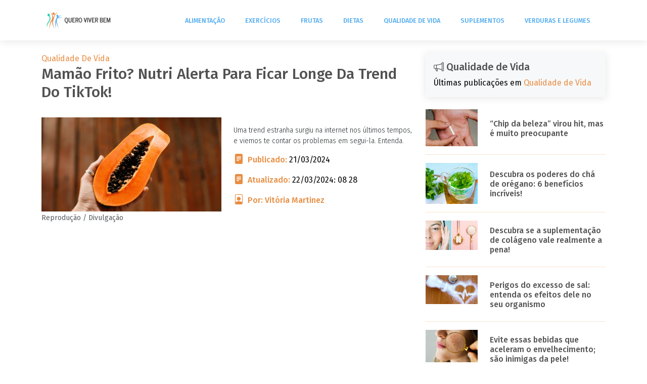

--- FILE ---
content_type: text/html; charset=UTF-8
request_url: https://www.queroviverbem.com.br/mamao-frito-nutri-alerta-para-ficar-longe-da-trend-do-tiktok/
body_size: 47844
content:
<!DOCTYPE html>
<html lang="pt-BR">
<head>
  <meta charset="utf-8">
  <meta content="width=device-width, initial-scale=1.0" name="viewport">
  <link rel="preload" href="https://www.queroviverbem.com.br/wp-content/uploads/2024/03/Mamao-frito.png" as="image" media="(max-width:420px">
  <link rel="preload" href="https://www.queroviverbem.com.br/wp-content/uploads/2024/03/Mamao-frito-300x169.png" as="image" media="(max-width:1024px">	
  <link rel="preload" href="https://www.queroviverbem.com.br/wp-content/uploads/2024/03/Mamao-frito.png" as="image" media="(min-width:1024px">
	
<meta name='robots' content='index, follow, max-image-preview:large, max-snippet:-1, max-video-preview:-1' />
	<style>img:is([sizes="auto" i], [sizes^="auto," i]) { contain-intrinsic-size: 3000px 1500px }</style>
	
	<!-- This site is optimized with the Yoast SEO plugin v25.4 - https://yoast.com/wordpress/plugins/seo/ -->
	<meta name="description" content="Uma trend estranha surgiu na internet nos últimos tempos, e viemos te contar os problemas em segui-la. Entenda." />
	<link rel="canonical" href="https://www.queroviverbem.com.br/mamao-frito-nutri-alerta-para-ficar-longe-da-trend-do-tiktok/" />
	<meta property="og:locale" content="pt_BR" />
	<meta property="og:type" content="article" />
	<meta property="og:title" content="Mamão frito? Nutri alerta para ficar longe da trend do TikTok!" />
	<meta property="og:description" content="Uma trend estranha surgiu na internet nos últimos tempos, e viemos te contar os problemas em segui-la. Entenda." />
	<meta property="og:url" content="https://www.queroviverbem.com.br/mamao-frito-nutri-alerta-para-ficar-longe-da-trend-do-tiktok/" />
	<meta property="og:site_name" content="Quero Viver Bem" />
	<meta property="article:published_time" content="2024-03-21T18:52:56+00:00" />
	<meta property="article:modified_time" content="2024-03-22T11:28:08+00:00" />
	<meta property="og:image" content="https://www.queroviverbem.com.br/wp-content/uploads/2024/03/Mamao-frito.png" />
	<meta property="og:image:width" content="1920" />
	<meta property="og:image:height" content="1080" />
	<meta property="og:image:type" content="image/png" />
	<meta name="author" content="Vitória Martinez" />
	<meta name="twitter:card" content="summary_large_image" />
	<meta name="twitter:label1" content="Escrito por" />
	<meta name="twitter:data1" content="Vitória Martinez" />
	<meta name="twitter:label2" content="Est. tempo de leitura" />
	<meta name="twitter:data2" content="3 minutos" />
	<!-- / Yoast SEO plugin. -->


<link rel="alternate" type="application/rss+xml" title="Feed de comentários para Quero Viver Bem &raquo; Mamão frito? Nutri alerta para ficar longe da trend do TikTok!" href="https://www.queroviverbem.com.br/mamao-frito-nutri-alerta-para-ficar-longe-da-trend-do-tiktok/feed/" />
<script type="97d83c276e235745b9edaf83-text/javascript">
/* <![CDATA[ */
window._wpemojiSettings = {"baseUrl":"https:\/\/s.w.org\/images\/core\/emoji\/16.0.1\/72x72\/","ext":".png","svgUrl":"https:\/\/s.w.org\/images\/core\/emoji\/16.0.1\/svg\/","svgExt":".svg","source":{"concatemoji":"https:\/\/www.queroviverbem.com.br\/wp-includes\/js\/wp-emoji-release.min.js?ver=6.8.3"}};
/*! This file is auto-generated */
!function(s,n){var o,i,e;function c(e){try{var t={supportTests:e,timestamp:(new Date).valueOf()};sessionStorage.setItem(o,JSON.stringify(t))}catch(e){}}function p(e,t,n){e.clearRect(0,0,e.canvas.width,e.canvas.height),e.fillText(t,0,0);var t=new Uint32Array(e.getImageData(0,0,e.canvas.width,e.canvas.height).data),a=(e.clearRect(0,0,e.canvas.width,e.canvas.height),e.fillText(n,0,0),new Uint32Array(e.getImageData(0,0,e.canvas.width,e.canvas.height).data));return t.every(function(e,t){return e===a[t]})}function u(e,t){e.clearRect(0,0,e.canvas.width,e.canvas.height),e.fillText(t,0,0);for(var n=e.getImageData(16,16,1,1),a=0;a<n.data.length;a++)if(0!==n.data[a])return!1;return!0}function f(e,t,n,a){switch(t){case"flag":return n(e,"\ud83c\udff3\ufe0f\u200d\u26a7\ufe0f","\ud83c\udff3\ufe0f\u200b\u26a7\ufe0f")?!1:!n(e,"\ud83c\udde8\ud83c\uddf6","\ud83c\udde8\u200b\ud83c\uddf6")&&!n(e,"\ud83c\udff4\udb40\udc67\udb40\udc62\udb40\udc65\udb40\udc6e\udb40\udc67\udb40\udc7f","\ud83c\udff4\u200b\udb40\udc67\u200b\udb40\udc62\u200b\udb40\udc65\u200b\udb40\udc6e\u200b\udb40\udc67\u200b\udb40\udc7f");case"emoji":return!a(e,"\ud83e\udedf")}return!1}function g(e,t,n,a){var r="undefined"!=typeof WorkerGlobalScope&&self instanceof WorkerGlobalScope?new OffscreenCanvas(300,150):s.createElement("canvas"),o=r.getContext("2d",{willReadFrequently:!0}),i=(o.textBaseline="top",o.font="600 32px Arial",{});return e.forEach(function(e){i[e]=t(o,e,n,a)}),i}function t(e){var t=s.createElement("script");t.src=e,t.defer=!0,s.head.appendChild(t)}"undefined"!=typeof Promise&&(o="wpEmojiSettingsSupports",i=["flag","emoji"],n.supports={everything:!0,everythingExceptFlag:!0},e=new Promise(function(e){s.addEventListener("DOMContentLoaded",e,{once:!0})}),new Promise(function(t){var n=function(){try{var e=JSON.parse(sessionStorage.getItem(o));if("object"==typeof e&&"number"==typeof e.timestamp&&(new Date).valueOf()<e.timestamp+604800&&"object"==typeof e.supportTests)return e.supportTests}catch(e){}return null}();if(!n){if("undefined"!=typeof Worker&&"undefined"!=typeof OffscreenCanvas&&"undefined"!=typeof URL&&URL.createObjectURL&&"undefined"!=typeof Blob)try{var e="postMessage("+g.toString()+"("+[JSON.stringify(i),f.toString(),p.toString(),u.toString()].join(",")+"));",a=new Blob([e],{type:"text/javascript"}),r=new Worker(URL.createObjectURL(a),{name:"wpTestEmojiSupports"});return void(r.onmessage=function(e){c(n=e.data),r.terminate(),t(n)})}catch(e){}c(n=g(i,f,p,u))}t(n)}).then(function(e){for(var t in e)n.supports[t]=e[t],n.supports.everything=n.supports.everything&&n.supports[t],"flag"!==t&&(n.supports.everythingExceptFlag=n.supports.everythingExceptFlag&&n.supports[t]);n.supports.everythingExceptFlag=n.supports.everythingExceptFlag&&!n.supports.flag,n.DOMReady=!1,n.readyCallback=function(){n.DOMReady=!0}}).then(function(){return e}).then(function(){var e;n.supports.everything||(n.readyCallback(),(e=n.source||{}).concatemoji?t(e.concatemoji):e.wpemoji&&e.twemoji&&(t(e.twemoji),t(e.wpemoji)))}))}((window,document),window._wpemojiSettings);
/* ]]> */
</script>
<style id='wp-emoji-styles-inline-css' type='text/css'>

	img.wp-smiley, img.emoji {
		display: inline !important;
		border: none !important;
		box-shadow: none !important;
		height: 1em !important;
		width: 1em !important;
		margin: 0 0.07em !important;
		vertical-align: -0.1em !important;
		background: none !important;
		padding: 0 !important;
	}
</style>
<link rel='stylesheet' id='wp-block-library-css' href='https://www.queroviverbem.com.br/wp-includes/css/dist/block-library/style.min.css?ver=6.8.3' type='text/css' media='all' />
<style id='classic-theme-styles-inline-css' type='text/css'>
/*! This file is auto-generated */
.wp-block-button__link{color:#fff;background-color:#32373c;border-radius:9999px;box-shadow:none;text-decoration:none;padding:calc(.667em + 2px) calc(1.333em + 2px);font-size:1.125em}.wp-block-file__button{background:#32373c;color:#fff;text-decoration:none}
</style>
<style id='global-styles-inline-css' type='text/css'>
:root{--wp--preset--aspect-ratio--square: 1;--wp--preset--aspect-ratio--4-3: 4/3;--wp--preset--aspect-ratio--3-4: 3/4;--wp--preset--aspect-ratio--3-2: 3/2;--wp--preset--aspect-ratio--2-3: 2/3;--wp--preset--aspect-ratio--16-9: 16/9;--wp--preset--aspect-ratio--9-16: 9/16;--wp--preset--color--black: #000000;--wp--preset--color--cyan-bluish-gray: #abb8c3;--wp--preset--color--white: #ffffff;--wp--preset--color--pale-pink: #f78da7;--wp--preset--color--vivid-red: #cf2e2e;--wp--preset--color--luminous-vivid-orange: #ff6900;--wp--preset--color--luminous-vivid-amber: #fcb900;--wp--preset--color--light-green-cyan: #7bdcb5;--wp--preset--color--vivid-green-cyan: #00d084;--wp--preset--color--pale-cyan-blue: #8ed1fc;--wp--preset--color--vivid-cyan-blue: #0693e3;--wp--preset--color--vivid-purple: #9b51e0;--wp--preset--gradient--vivid-cyan-blue-to-vivid-purple: linear-gradient(135deg,rgba(6,147,227,1) 0%,rgb(155,81,224) 100%);--wp--preset--gradient--light-green-cyan-to-vivid-green-cyan: linear-gradient(135deg,rgb(122,220,180) 0%,rgb(0,208,130) 100%);--wp--preset--gradient--luminous-vivid-amber-to-luminous-vivid-orange: linear-gradient(135deg,rgba(252,185,0,1) 0%,rgba(255,105,0,1) 100%);--wp--preset--gradient--luminous-vivid-orange-to-vivid-red: linear-gradient(135deg,rgba(255,105,0,1) 0%,rgb(207,46,46) 100%);--wp--preset--gradient--very-light-gray-to-cyan-bluish-gray: linear-gradient(135deg,rgb(238,238,238) 0%,rgb(169,184,195) 100%);--wp--preset--gradient--cool-to-warm-spectrum: linear-gradient(135deg,rgb(74,234,220) 0%,rgb(151,120,209) 20%,rgb(207,42,186) 40%,rgb(238,44,130) 60%,rgb(251,105,98) 80%,rgb(254,248,76) 100%);--wp--preset--gradient--blush-light-purple: linear-gradient(135deg,rgb(255,206,236) 0%,rgb(152,150,240) 100%);--wp--preset--gradient--blush-bordeaux: linear-gradient(135deg,rgb(254,205,165) 0%,rgb(254,45,45) 50%,rgb(107,0,62) 100%);--wp--preset--gradient--luminous-dusk: linear-gradient(135deg,rgb(255,203,112) 0%,rgb(199,81,192) 50%,rgb(65,88,208) 100%);--wp--preset--gradient--pale-ocean: linear-gradient(135deg,rgb(255,245,203) 0%,rgb(182,227,212) 50%,rgb(51,167,181) 100%);--wp--preset--gradient--electric-grass: linear-gradient(135deg,rgb(202,248,128) 0%,rgb(113,206,126) 100%);--wp--preset--gradient--midnight: linear-gradient(135deg,rgb(2,3,129) 0%,rgb(40,116,252) 100%);--wp--preset--font-size--small: 13px;--wp--preset--font-size--medium: 20px;--wp--preset--font-size--large: 36px;--wp--preset--font-size--x-large: 42px;--wp--preset--spacing--20: 0.44rem;--wp--preset--spacing--30: 0.67rem;--wp--preset--spacing--40: 1rem;--wp--preset--spacing--50: 1.5rem;--wp--preset--spacing--60: 2.25rem;--wp--preset--spacing--70: 3.38rem;--wp--preset--spacing--80: 5.06rem;--wp--preset--shadow--natural: 6px 6px 9px rgba(0, 0, 0, 0.2);--wp--preset--shadow--deep: 12px 12px 50px rgba(0, 0, 0, 0.4);--wp--preset--shadow--sharp: 6px 6px 0px rgba(0, 0, 0, 0.2);--wp--preset--shadow--outlined: 6px 6px 0px -3px rgba(255, 255, 255, 1), 6px 6px rgba(0, 0, 0, 1);--wp--preset--shadow--crisp: 6px 6px 0px rgba(0, 0, 0, 1);}:where(.is-layout-flex){gap: 0.5em;}:where(.is-layout-grid){gap: 0.5em;}body .is-layout-flex{display: flex;}.is-layout-flex{flex-wrap: wrap;align-items: center;}.is-layout-flex > :is(*, div){margin: 0;}body .is-layout-grid{display: grid;}.is-layout-grid > :is(*, div){margin: 0;}:where(.wp-block-columns.is-layout-flex){gap: 2em;}:where(.wp-block-columns.is-layout-grid){gap: 2em;}:where(.wp-block-post-template.is-layout-flex){gap: 1.25em;}:where(.wp-block-post-template.is-layout-grid){gap: 1.25em;}.has-black-color{color: var(--wp--preset--color--black) !important;}.has-cyan-bluish-gray-color{color: var(--wp--preset--color--cyan-bluish-gray) !important;}.has-white-color{color: var(--wp--preset--color--white) !important;}.has-pale-pink-color{color: var(--wp--preset--color--pale-pink) !important;}.has-vivid-red-color{color: var(--wp--preset--color--vivid-red) !important;}.has-luminous-vivid-orange-color{color: var(--wp--preset--color--luminous-vivid-orange) !important;}.has-luminous-vivid-amber-color{color: var(--wp--preset--color--luminous-vivid-amber) !important;}.has-light-green-cyan-color{color: var(--wp--preset--color--light-green-cyan) !important;}.has-vivid-green-cyan-color{color: var(--wp--preset--color--vivid-green-cyan) !important;}.has-pale-cyan-blue-color{color: var(--wp--preset--color--pale-cyan-blue) !important;}.has-vivid-cyan-blue-color{color: var(--wp--preset--color--vivid-cyan-blue) !important;}.has-vivid-purple-color{color: var(--wp--preset--color--vivid-purple) !important;}.has-black-background-color{background-color: var(--wp--preset--color--black) !important;}.has-cyan-bluish-gray-background-color{background-color: var(--wp--preset--color--cyan-bluish-gray) !important;}.has-white-background-color{background-color: var(--wp--preset--color--white) !important;}.has-pale-pink-background-color{background-color: var(--wp--preset--color--pale-pink) !important;}.has-vivid-red-background-color{background-color: var(--wp--preset--color--vivid-red) !important;}.has-luminous-vivid-orange-background-color{background-color: var(--wp--preset--color--luminous-vivid-orange) !important;}.has-luminous-vivid-amber-background-color{background-color: var(--wp--preset--color--luminous-vivid-amber) !important;}.has-light-green-cyan-background-color{background-color: var(--wp--preset--color--light-green-cyan) !important;}.has-vivid-green-cyan-background-color{background-color: var(--wp--preset--color--vivid-green-cyan) !important;}.has-pale-cyan-blue-background-color{background-color: var(--wp--preset--color--pale-cyan-blue) !important;}.has-vivid-cyan-blue-background-color{background-color: var(--wp--preset--color--vivid-cyan-blue) !important;}.has-vivid-purple-background-color{background-color: var(--wp--preset--color--vivid-purple) !important;}.has-black-border-color{border-color: var(--wp--preset--color--black) !important;}.has-cyan-bluish-gray-border-color{border-color: var(--wp--preset--color--cyan-bluish-gray) !important;}.has-white-border-color{border-color: var(--wp--preset--color--white) !important;}.has-pale-pink-border-color{border-color: var(--wp--preset--color--pale-pink) !important;}.has-vivid-red-border-color{border-color: var(--wp--preset--color--vivid-red) !important;}.has-luminous-vivid-orange-border-color{border-color: var(--wp--preset--color--luminous-vivid-orange) !important;}.has-luminous-vivid-amber-border-color{border-color: var(--wp--preset--color--luminous-vivid-amber) !important;}.has-light-green-cyan-border-color{border-color: var(--wp--preset--color--light-green-cyan) !important;}.has-vivid-green-cyan-border-color{border-color: var(--wp--preset--color--vivid-green-cyan) !important;}.has-pale-cyan-blue-border-color{border-color: var(--wp--preset--color--pale-cyan-blue) !important;}.has-vivid-cyan-blue-border-color{border-color: var(--wp--preset--color--vivid-cyan-blue) !important;}.has-vivid-purple-border-color{border-color: var(--wp--preset--color--vivid-purple) !important;}.has-vivid-cyan-blue-to-vivid-purple-gradient-background{background: var(--wp--preset--gradient--vivid-cyan-blue-to-vivid-purple) !important;}.has-light-green-cyan-to-vivid-green-cyan-gradient-background{background: var(--wp--preset--gradient--light-green-cyan-to-vivid-green-cyan) !important;}.has-luminous-vivid-amber-to-luminous-vivid-orange-gradient-background{background: var(--wp--preset--gradient--luminous-vivid-amber-to-luminous-vivid-orange) !important;}.has-luminous-vivid-orange-to-vivid-red-gradient-background{background: var(--wp--preset--gradient--luminous-vivid-orange-to-vivid-red) !important;}.has-very-light-gray-to-cyan-bluish-gray-gradient-background{background: var(--wp--preset--gradient--very-light-gray-to-cyan-bluish-gray) !important;}.has-cool-to-warm-spectrum-gradient-background{background: var(--wp--preset--gradient--cool-to-warm-spectrum) !important;}.has-blush-light-purple-gradient-background{background: var(--wp--preset--gradient--blush-light-purple) !important;}.has-blush-bordeaux-gradient-background{background: var(--wp--preset--gradient--blush-bordeaux) !important;}.has-luminous-dusk-gradient-background{background: var(--wp--preset--gradient--luminous-dusk) !important;}.has-pale-ocean-gradient-background{background: var(--wp--preset--gradient--pale-ocean) !important;}.has-electric-grass-gradient-background{background: var(--wp--preset--gradient--electric-grass) !important;}.has-midnight-gradient-background{background: var(--wp--preset--gradient--midnight) !important;}.has-small-font-size{font-size: var(--wp--preset--font-size--small) !important;}.has-medium-font-size{font-size: var(--wp--preset--font-size--medium) !important;}.has-large-font-size{font-size: var(--wp--preset--font-size--large) !important;}.has-x-large-font-size{font-size: var(--wp--preset--font-size--x-large) !important;}
:where(.wp-block-post-template.is-layout-flex){gap: 1.25em;}:where(.wp-block-post-template.is-layout-grid){gap: 1.25em;}
:where(.wp-block-columns.is-layout-flex){gap: 2em;}:where(.wp-block-columns.is-layout-grid){gap: 2em;}
:root :where(.wp-block-pullquote){font-size: 1.5em;line-height: 1.6;}
</style>
<link rel='stylesheet' id='parent-style-css' href='https://www.queroviverbem.com.br/wp-content/themes/old-school/style.css?ver=6.8.3' type='text/css' media='all' />
<link rel='stylesheet' id='child-style-css' href='https://www.queroviverbem.com.br/wp-content/themes/blog-e-news/style.css?ver=6.8.3' type='text/css' media='all' />
<link rel="https://api.w.org/" href="https://www.queroviverbem.com.br/wp-json/" /><link rel="alternate" title="JSON" type="application/json" href="https://www.queroviverbem.com.br/wp-json/wp/v2/posts/15997" /><link rel="EditURI" type="application/rsd+xml" title="RSD" href="https://www.queroviverbem.com.br/xmlrpc.php?rsd" />
<meta name="generator" content="WordPress 6.8.3" />
<link rel='shortlink' href='https://www.queroviverbem.com.br/?p=15997' />
<link rel="alternate" title="oEmbed (JSON)" type="application/json+oembed" href="https://www.queroviverbem.com.br/wp-json/oembed/1.0/embed?url=https%3A%2F%2Fwww.queroviverbem.com.br%2Fmamao-frito-nutri-alerta-para-ficar-longe-da-trend-do-tiktok%2F" />
<link rel="alternate" title="oEmbed (XML)" type="text/xml+oembed" href="https://www.queroviverbem.com.br/wp-json/oembed/1.0/embed?url=https%3A%2F%2Fwww.queroviverbem.com.br%2Fmamao-frito-nutri-alerta-para-ficar-longe-da-trend-do-tiktok%2F&#038;format=xml" />

<!-- Schema & Structured Data For WP v1.47 - -->
<script type="application/ld+json" class="saswp-schema-markup-output">
[{"@context":"https:\/\/schema.org\/","@graph":[{"@context":"https:\/\/schema.org\/","@type":"SiteNavigationElement","@id":"https:\/\/www.queroviverbem.com.br#Topo","name":"Alimenta\u00e7\u00e3o","url":"https:\/\/www.queroviverbem.com.br\/categoria\/alimentacao\/"},{"@context":"https:\/\/schema.org\/","@type":"SiteNavigationElement","@id":"https:\/\/www.queroviverbem.com.br#Topo","name":"Exerc\u00edcios","url":"https:\/\/www.queroviverbem.com.br\/categoria\/exercicios\/"},{"@context":"https:\/\/schema.org\/","@type":"SiteNavigationElement","@id":"https:\/\/www.queroviverbem.com.br#Topo","name":"Frutas","url":"https:\/\/www.queroviverbem.com.br\/categoria\/frutas\/"},{"@context":"https:\/\/schema.org\/","@type":"SiteNavigationElement","@id":"https:\/\/www.queroviverbem.com.br#Topo","name":"Dietas","url":"https:\/\/www.queroviverbem.com.br\/categoria\/dietas\/"},{"@context":"https:\/\/schema.org\/","@type":"SiteNavigationElement","@id":"https:\/\/www.queroviverbem.com.br#Topo","name":"Qualidade de Vida","url":"https:\/\/www.queroviverbem.com.br\/categoria\/qualidade-de-vida\/"},{"@context":"https:\/\/schema.org\/","@type":"SiteNavigationElement","@id":"https:\/\/www.queroviverbem.com.br#Topo","name":"Suplementos","url":"https:\/\/www.queroviverbem.com.br\/categoria\/suplementos\/"},{"@context":"https:\/\/schema.org\/","@type":"SiteNavigationElement","@id":"https:\/\/www.queroviverbem.com.br#Topo","name":"Verduras e Legumes","url":"https:\/\/www.queroviverbem.com.br\/categoria\/verduras-e-legumes\/"}]},

{"@context":"https:\/\/schema.org\/","@type":"BreadcrumbList","@id":"https:\/\/www.queroviverbem.com.br\/mamao-frito-nutri-alerta-para-ficar-longe-da-trend-do-tiktok\/#breadcrumb","itemListElement":[{"@type":"ListItem","position":1,"item":{"@id":"https:\/\/www.queroviverbem.com.br","name":"Quero Viver Bem"}},{"@type":"ListItem","position":2,"item":{"@id":"https:\/\/www.queroviverbem.com.br\/categoria\/qualidade-de-vida\/","name":"Qualidade de Vida"}},{"@type":"ListItem","position":3,"item":{"@id":"https:\/\/www.queroviverbem.com.br\/mamao-frito-nutri-alerta-para-ficar-longe-da-trend-do-tiktok\/","name":"Mam\u00e3o frito? Nutri alerta para ficar longe da trend do TikTok!"}}]}]
</script>

<!-- Google tag (gtag.js) -->
<script async src="https://www.googletagmanager.com/gtag/js?id=G-FXG61BHXND" type="97d83c276e235745b9edaf83-text/javascript"></script>
<script type="97d83c276e235745b9edaf83-text/javascript">
  window.dataLayer = window.dataLayer || [];
  function gtag(){dataLayer.push(arguments);}
  gtag('js', new Date());

  gtag('config', 'G-FXG61BHXND');
</script>	
	
<title>Mamão frito? Nutri alerta para ficar longe da trend do TikTok!</title>
<meta name="description" content="<p>Nos últimos tempos o TikTok tem sido palco de diversas tendências gastronômicas, algumas delas mais saudáveis e outras nem tanto. Uma dessas tendências que ganhou popularidade é a de comer mamão frito. Embora possa parecer uma opção saborosa e inovadora, é importante entender os possíveis perigos dessa prática. O mamão é uma fruta cheia de [&hellip;]</p>
">


<!-- Favicons -->
<link href="https://www.queroviverbem.com.br/wp-content/uploads/2017/07/site.png" rel="icon">
<link href="https://www.queroviverbem.com.br/wp-content/uploads/2017/07/site.png" rel="apple-touch-icon">

<!-- Google Fonts -->
<link href="https://fonts.googleapis.com/css?family=Open+Sans:300,300i,400,400i,600,600i,700,700i|Roboto:300,300i,400,400i,500,500i,600,600i,700,700i|Poppins:300,300i,400,400i,500,500i,600,600i,700,700i" rel="stylesheet">
<script src="/cdn-cgi/scripts/7d0fa10a/cloudflare-static/rocket-loader.min.js" data-cf-settings="97d83c276e235745b9edaf83-|49"></script><link href="https://fonts.googleapis.com/css?family=Roboto:300,400,500,700%7CFira+Sans:300,400,500,600&amp;display=swap" rel="stylesheet" media="print" onload="this.media='all'">	

  <!-- Vendor CSS Files -->
  <link href="https://www.queroviverbem.com.br/wp-content/themes/old-school/assets/vendor/fontawesome-free/css/all.min.css" rel="stylesheet">
  <link href="https://www.queroviverbem.com.br/wp-content/themes/old-school/assets/vendor/animate.css/animate.min.css" rel="stylesheet">
  <link href="https://www.queroviverbem.com.br/wp-content/themes/old-school/assets/vendor/bootstrap/css/bootstrap.min.css" rel="stylesheet">
  <link href="https://www.queroviverbem.com.br/wp-content/themes/old-school/assets/vendor/bootstrap-icons/bootstrap-icons.css" rel="stylesheet">
  <link href="https://www.queroviverbem.com.br/wp-content/themes/old-school/assets/vendor/boxicons/css/boxicons.min.css" rel="stylesheet">
  <link href="https://www.queroviverbem.com.br/wp-content/themes/old-school/assets/vendor/glightbox/css/glightbox.min.css" rel="stylesheet">
  <link href="https://www.queroviverbem.com.br/wp-content/themes/old-school/assets/vendor/swiper/swiper-bundle.min.css" rel="stylesheet">
  <!-- Template Main CSS File -->
  <link href="https://www.queroviverbem.com.br/wp-content/themes/old-school/assets/css/style.css" rel="stylesheet">
	

	

	
	
	<style>
/*Cor Padrao #3fbbc0 */
:root{
	/*Top Bar*/
	--cor-top-bar: #FFF;
	--cor-top-bar-fundo: #0a2eac	;
	/*Cor Padrão do Tema*/
	--cor-padrao-tema: #e88d42; /*#004AAD  #65C9CD #dd3333*/
	--cor-contraste: #FFF;
	
	/*Cor Padrão do headers #29292f */
	--cor-padrao-headings:  #525252; /*#29292f */
	
	/*Cor Padrão do Links*/
	--cor-link:  #e88d42; /*#65c9cd;*/
	--cor-link-hover:  #e88d42; /*#65c9cd;*/
	
	/* Personalizado */
	--fw-sm-font-size-title: 16px; /* valor personalizado */
	--fw-sm-font-size-description: 14px; /* valor personalizado */
}

/*--------------------------------------------------------------
# Top Bar
--------------------------------------------------------------*/
		
#topbar {
  background: var(--cor-top-bar-fundo) !important;
  color: var(--cor-top-bar) !important;
  height: 40px;
  font-size: 16px;
  font-weight: 600;
  z-index: 996;
  transition: all 0.5s;
}

#topbar.topbar-scrolled {
  top: -40px;
}

#topbar i {
  padding-right: 6px;
  line-height: 0;
}	
		#topbar >div >a {
			 color: var(--cor-top-bar) !important;
		}

body {
  font-family: "Fira Sans", sans-serif;
  font-weight:400;	
  color: #000;
  background-color:#FFF;	
}

a {
  color: var(--cor-padrao-tema);
  text-decoration: none;
}

a:hover {
  color: var(--cor-link-hover);
  text-decoration: none;
}

h1,
h2,
h3 {
  font-family: "Fira Sans", sans-serif;
  font-size: 30px;
  font-weight:500;	
  color: var(--cor-padrao-headings);
}
h4,
h5,
h6 {
  font-family: "Fira Sans", sans-serif;
  font-size: 18px;
  font-weight:500;		
  color:var(--cor-padrao-headings);
	
}
.fonte-metas{
  font-family: "Fira Sans", sans-serif;
  font-size: 16px;
  font-weight:500;		
  color:var(--cor-padrao-tema);
}

/* Personalizado */

#header {
  background: #FFF;
}
		
.navbar a,
.navbar a:focus {
  color: #52acef;
 font-size: .8em !important;	
}		
.navbar a:hover,
.navbar .active,
.navbar .active:focus,
.navbar li:hover>a {
  color: #52acef;
}		

.navbar .dropdown ul {
  background: #FFF;
}		
.navbar .dropdown ul a:hover,
.navbar .dropdown ul .active:hover,
.navbar .dropdown ul li:hover>a {
  color: #52acef;
}		
		
/**
* Mobile Navigation 
*/
.mobile-nav-toggle {
  color: #e88d42;

}

.mobile-nav-toggle.bi-x {
  color: #FFF;
}

.navbar-mobile ul {
  background-color: #FFF;
  max-width: 460px;		
}
	
		

.navbar-mobile a,
.navbar-mobile a:focus {
  color: #52acef;
  font-size: 1.2em !important;
  line-height: 1.2;	
  
 	
}
	

.navbar-mobile a:hover,
.navbar-mobile .active,
.navbar-mobile li:hover>a {
  color: #52acef;
}

.navbar-mobile .dropdown ul {
  background:#FFF;
	
}
		
		 #navbar .header-nav-list .bi{ 
			display:flex;
			font-family: bootstrap-icons !important;
			align-items:center;
			 color: #52acef;
		}		
		.navbar a, .navbar a:focus {
				align-items: center;
				justify-content: space-between;
				padding: 10px 30px 10px 10px;
				font-family: "Fira Sans", sans-serif;
				font-size: 13px;
				color: #52acef;
				white-space: nowrap;
				transition: 0.3s;
				text-transform: uppercase;
				font-weight: 500;
			}		
@media (max-width: 500px) {
  #navbar .bi {
    display: flex;
	flex-wrap:wrap;
    margin-bottom: 10px;
    vertical-align: middle;
  }
}
		
		
.navbar-mobile .dropdown ul a:hover,
.navbar-mobile .dropdown ul .active:hover,
.navbar-mobile .dropdown ul li:hover>a {
  color: #52acef;
	
}		
		
			
		
/*--------------------------------------------------------------
# Footer
--------------------------------------------------------------*/
#footer {
  background:#f4f4f4;	
  color:#000;	
}

#footer .footer-top {
  background:#f4f4f4;

}

#footer .footer-top .footer-info {
	
color:#000;	
}

#footer .footer-top .footer-info h3 {
color:#000;	
}

#footer .footer-top .footer-info p {
  font-family: "Fira Sans", sans-serif;
  color:#000;	
}

#footer .footer-top .social-links a {
  background: var(--cor-padrao-tema);
  color: #fff;
}

#footer .footer-top .social-links a:hover {
  background: var(--cor-padrao-tema);
 
}

#footer .footer-top h4 {
color: #000;
}

#footer .footer-top .footer-links ul i {
  color: #000;
}

#footer .footer-top .footer-links ul a {
  color: #000;
}

#footer .footer-top .footer-links ul a:hover {
  color: #000;
}
		.btn-footer-cor, .btn-footer-cor:hover{
			color: #FFF		}
		.btn-footer-fundo, .btn-footer-fundo:hover {
			background: #1e73be		}
		

/*--------------------------------------------------------------------*
 *  CTA
 * -------------------------------------------------------------------*/

.cta-single {
  font-family: "Fire Sans", sans-serif;	
  background: #ffffff;
  color: #1e73be;	
  background-size: cover;
  padding: 60px 0;
}

.cta-single h3 {
  font-family: "Fire Sans", sans-serif;	
  font-size: 28px;
  font-weight: 700;
  color:#FFFFFF;	
}

.cta-single .cta-btn-single {
  font-family: "Fire Sans", sans-serif;
  font-weight: 500;
  font-size: 16px;
  letter-spacing: 1px;
  display: inline-block;
  padding: 10px 35px;
  border-radius: 25px;
  transition: 0.5s;
  margin-top: 10px;
  border: 2px solid #81d742;
  color: #81d742;
}
		
		
		
		
#breadcrumbs{
	font-size:12px;
}
.legenda{
  font-family: "Fira Sans", sans-serif;	 
  font-size: 14px;
  font-weight:300;
  margin-top:15px;
  color:#212529;	
}

		.pub{
			font-size:10px;
			color:#212121;
		}

 .fw-sm-font-size-title {
  font-family: "Fira Sans", sans-serif;	 
  font-size: var(--fw-sm-font-size-title);
  margin-top:10px;
  font-weight:500;	  
	 
}
.btn{
	border:none;
}

.btn-produto{
    background:var(--cor-padrao-tema);
    color:var(--cor-contraste);
    padding: 8px 25px;
    white-space: nowrap;
    transition: 0.3s;
    font-size: 14px;
    display: inline-block;
}
.btn-produto:hover{
	 color:var(--cor-contraste);
}


.fw-sm-font-size-description {
  font-family: "Roboto", sans-serif;	
  font-size: var(--fw-sm-font-size-description);
}

	.aside-box{
	  background: #f7f8f9;
	  box-shadow: 0px 2px 15px rgba(0, 0, 0, 0.1);

	}

	.aside-title{
		font-family: "Fira Sans", sans-serif;
		font-size: 20px;
		color: var(--cor-padrao-headings);
	}
#autordopost{
	border:solid 1px #ccc;
}

p{
	 font-family: "Fira Sans", sans-serif;
	 margin-bottom: 10px;
}
hr{
	color: var(--cor-padrao-tema);
}	
		
.cor{
	color:var(--cor-contraste);
}
.fundo{
	background:var(--cor-padrao-tema);
}
		
/**
* Appointment Button
*/
.appointment-btn, .appointment-btn:hover {
  margin-left: 25px;
  background: #0a2eac;
  color: #dd3333;
  border-radius: 4px;
  padding: 8px 25px;
  white-space: nowrap;
  transition: 0.3s;
  font-size: 14px;
  display: inline-block;
}



@media (max-width: 768px) {
  .appointment-btn {
    margin: 0 15px 0 0;
    padding: 6px 15px;
  }
}		
</style>

<!-- Habilita o Schema Recipes Receitas -->     
 	
	
     
	



	

<!-- ======= Custom Scripts Head ======= -->	
	
	
<!-- ======= Custom Search ======= -->		
<script type="application/ld+json">
{
  "@context": "https://schema.org/",
  "@type": "WebSite",
  "name": "Quero Viver Bem",
  "url": "https://www.queroviverbem.com.br",
  "potentialAction": {
    "@type": "SearchAction",
    "target": "https://www.queroviverbem.com.br/index.php?s={search_term_string}",
    "query-input": "required name=search_term_string"
  }
}
</script>	
	

	
<!-- ======= BreadcrumbList ======= -->	
    <script type="application/ld+json">
    {
      "@context": "https://schema.org",
      "@type": "BreadcrumbList",
      "name": "Categorias do site",
      "itemListElement": [{"@type":"ListItem","position":1,"item":{"id":"https:\/\/www.queroviverbem.com.br\/categoria\/doencas\/","@type":"Thing","name":"doen\u00e7as---principais-e-como-trat\u00e1-las","url":"https:\/\/www.queroviverbem.com.br\/categoria\/doencas\/"}},{"@type":"ListItem","position":2,"item":{"id":"https:\/\/www.queroviverbem.com.br\/categoria\/exercicios\/","@type":"Thing","name":"exerc\u00cdcios-para-emagrecer-e-ficar-bem!","url":"https:\/\/www.queroviverbem.com.br\/categoria\/exercicios\/"}},{"@type":"ListItem","position":3,"item":{"id":"https:\/\/www.queroviverbem.com.br\/categoria\/frutas\/","@type":"Thing","name":"frutas-e-seus-benef\u00edcios","url":"https:\/\/www.queroviverbem.com.br\/categoria\/frutas\/"}},{"@type":"ListItem","position":4,"item":{"id":"https:\/\/www.queroviverbem.com.br\/categoria\/alimentacao\/","@type":"Thing","name":"guia-completo-sobre-alimenta\u00e7\u00e3o","url":"https:\/\/www.queroviverbem.com.br\/categoria\/alimentacao\/"}},{"@type":"ListItem","position":5,"item":{"id":"https:\/\/www.queroviverbem.com.br\/categoria\/dietas\/","@type":"Thing","name":"guia-das-dietas.-tudo-que-voc\u00ea-precisa-saber!!","url":"https:\/\/www.queroviverbem.com.br\/categoria\/dietas\/"}},{"@type":"ListItem","position":6,"item":{"id":"https:\/\/www.queroviverbem.com.br\/categoria\/qualidade-de-vida\/","@type":"Thing","name":"qualidade-de-vida","url":"https:\/\/www.queroviverbem.com.br\/categoria\/qualidade-de-vida\/"}},{"@type":"ListItem","position":7,"item":{"id":"https:\/\/www.queroviverbem.com.br\/categoria\/receitas\/","@type":"Thing","name":"receitas","url":"https:\/\/www.queroviverbem.com.br\/categoria\/receitas\/"}},{"@type":"ListItem","position":8,"item":{"id":"https:\/\/www.queroviverbem.com.br\/categoria\/suplementos\/","@type":"Thing","name":"suplementos-para-ganhar-massa,-ere\u00e7\u00e3o-e-emagrecer","url":"https:\/\/www.queroviverbem.com.br\/categoria\/suplementos\/"}},{"@type":"ListItem","position":9,"item":{"id":"https:\/\/www.queroviverbem.com.br\/categoria\/verduras-e-legumes\/","@type":"Thing","name":"verduras,-legumes-e-seus-benef\u00edcios","url":"https:\/\/www.queroviverbem.com.br\/categoria\/verduras-e-legumes\/"}}]    }
    </script>

	

<!-- ======= Organization ======= -->		
<script type="application/ld+json">
{
  "@context": "https://schema.org",
  "@type": "NewsMediaOrganization",
  "name": "Quero Viver Bem",
  "alternateName": "WebGo Content",
  "url": "https://www.queroviverbem.com.br",
  "logo": "https://www.queroviverbem.com.br/wp-content/uploads/2024/09/logo-qvb.png",
  "contactPoint": {
    "@type": "ContactPoint",
    "telephone": "",
    "contactType": "Administração",
    "contactOption": "HearingImpairedSupported",
    "areaServed": "BR",
    "availableLanguage": "Portuguese"
  },
  "sameAs": [
    "",
    "",
    "",
    "https://www.queroviverbem.com.br"
  ]
}
</script>	
	
	
<!-- ======= Rleacionados List ======= -->		

        
    <script type="application/ld+json">
	
    {
      "@context": "https://schema.org",
      "@type": "ItemList",
      "name": "Qualidade de Vida",
      "itemListElement": [{"id":"https:\/\/www.queroviverbem.com.br\/chip-da-beleza\/#navegacao","@type":"ListItem","position":1,"url":"https:\/\/www.queroviverbem.com.br\/chip-da-beleza\/","name":"&#8220;Chip da beleza&#8221; virou hit, mas \u00e9 muito preocupante"},{"id":"https:\/\/www.queroviverbem.com.br\/beneficios-cha-de-oregano\/#navegacao","@type":"ListItem","position":2,"url":"https:\/\/www.queroviverbem.com.br\/beneficios-cha-de-oregano\/","name":"Descubra os poderes do ch\u00e1 de or\u00e9gano: 6 benef\u00edcios incr\u00edveis!"},{"id":"https:\/\/www.queroviverbem.com.br\/perigos-do-excesso-de-sal\/#navegacao","@type":"ListItem","position":3,"url":"https:\/\/www.queroviverbem.com.br\/perigos-do-excesso-de-sal\/","name":"Perigos do excesso de sal: entenda os efeitos dele no seu organismo"},{"id":"https:\/\/www.queroviverbem.com.br\/descubra-se-a-suplementacao-de-colageno-vale-realmente-a-pena\/#navegacao","@type":"ListItem","position":4,"url":"https:\/\/www.queroviverbem.com.br\/descubra-se-a-suplementacao-de-colageno-vale-realmente-a-pena\/","name":"Descubra se a suplementa\u00e7\u00e3o de col\u00e1geno vale realmente a pena!"},{"id":"https:\/\/www.queroviverbem.com.br\/evite-essas-bebidas-que-aceleram-o-envelhecimento-sao-inimigas-da-pele\/#navegacao","@type":"ListItem","position":5,"url":"https:\/\/www.queroviverbem.com.br\/evite-essas-bebidas-que-aceleram-o-envelhecimento-sao-inimigas-da-pele\/","name":"Evite essas bebidas que aceleram o envelhecimento; s\u00e3o inimigas da pele!"},{"id":"https:\/\/www.queroviverbem.com.br\/kombucha-a-bebida-que-esta-dando-o-que-falar-no-mundo-fitness\/#navegacao","@type":"ListItem","position":6,"url":"https:\/\/www.queroviverbem.com.br\/kombucha-a-bebida-que-esta-dando-o-que-falar-no-mundo-fitness\/","name":"Kombucha: a bebida que est\u00e1 dando o que falar no mundo fitness!"},{"id":"https:\/\/www.queroviverbem.com.br\/alimentos-que-drenam-sua-energia\/#navegacao","@type":"ListItem","position":7,"url":"https:\/\/www.queroviverbem.com.br\/alimentos-que-drenam-sua-energia\/","name":"7 alimentos que drenam sua energia; veja os sabotadores"},{"id":"https:\/\/www.queroviverbem.com.br\/alimentos-que-induzem-o-sono\/#navegacao","@type":"ListItem","position":8,"url":"https:\/\/www.queroviverbem.com.br\/alimentos-que-induzem-o-sono\/","name":"7 alimentos que induzem o sono; veja como combater a ins\u00f4nia naturalmente"}]    }
    </script>

	



	
	
	
</head>
<body>
  <!-- ======= Top Bar ======= -->
		 

  <!-- ======= Header ======= -->
  <header id="header" class="	 ">
    <div class="container d-flex align-items-center">

      <a href="https://www.queroviverbem.com.br" class="logo me-auto" title="Quero Viver Bem">
          
    <img src="https://www.queroviverbem.com.br/wp-content/uploads/2024/09/logo-qvb.png" alt="Quero Viver Bem" class="img-fluid" width="150" height="40"/>

        </a>
<nav id="navbar" class="navbar order-last order-lg-0">
  <ul class="header-nav-list">
    <div class="menu-topo-container"><ul id="menu-topo" class="header-nav-list"><li id="menu-item-11028" class="menu-item menu-item-type-taxonomy menu-item-object-category menu-item-11028"><a href="https://www.queroviverbem.com.br/categoria/alimentacao/">Alimentação</a></li>
<li id="menu-item-11026" class="menu-item menu-item-type-taxonomy menu-item-object-category menu-item-11026"><a href="https://www.queroviverbem.com.br/categoria/exercicios/">Exercícios</a></li>
<li id="menu-item-11027" class="menu-item menu-item-type-taxonomy menu-item-object-category menu-item-11027"><a href="https://www.queroviverbem.com.br/categoria/frutas/">Frutas</a></li>
<li id="menu-item-11029" class="menu-item menu-item-type-taxonomy menu-item-object-category menu-item-11029"><a href="https://www.queroviverbem.com.br/categoria/dietas/">Dietas</a></li>
<li id="menu-item-11032" class="menu-item menu-item-type-taxonomy menu-item-object-category current-post-ancestor current-menu-parent current-post-parent menu-item-11032"><a href="https://www.queroviverbem.com.br/categoria/qualidade-de-vida/">Qualidade de Vida</a></li>
<li id="menu-item-11035" class="menu-item menu-item-type-taxonomy menu-item-object-category menu-item-11035"><a href="https://www.queroviverbem.com.br/categoria/suplementos/">Suplementos</a></li>
<li id="menu-item-11037" class="menu-item menu-item-type-taxonomy menu-item-object-category menu-item-11037"><a href="https://www.queroviverbem.com.br/categoria/verduras-e-legumes/">Verduras e Legumes</a></li>
</ul></div>  </ul>
   <i class="bi bi-list mobile-nav-toggle"></i>
</nav>
		
		
		<!-- .navbar -->
		
			
      

    </div>
  </header><!-- End Header -->
    	
	
	<br>
	<!-- ======= Variaveis ======= -->
<div id="main" class="container ">
	<div id="breadcrumb" class="row about ">
<!------------------------------------ Section Box 1 -------------------------------------------->				 
            <main id="itemlist" class="col-lg-8  content" data-aos="fade-left">
				<!-- Header Section -->		
					<header>
						<a href="https://www.queroviverbem.com.br/categoria/qualidade-de-vida/" title="Qualidade de Vida" class="text-capitalize">Qualidade de Vida</a>
						  <h1 class="text-left text-capitalize">Mamão frito? Nutri alerta para ficar longe da trend do TikTok!</h1>
						<br>
							<div class="row">
							<div class="col-lg-6 col-sm-12 ">
							 <img
							 width="672"	  
							 height="352"
							 src="https://www.queroviverbem.com.br/wp-content/uploads/2024/03/Mamao-frito-672x352.png"
							 alt="Qualidade de Vida: Mamão frito? Nutri alerta para ficar longe da trend do TikTok!"  
							 class="img-fluid">
								
							<small class="text-muted">Reprodução / Divulgação</small>		
						   </div>
							<div class="col-lg-6 col-sm-12">
								 <p class="legenda">Uma trend estranha surgiu na internet nos últimos tempos, e viemos te contar os problemas em segui-la. Entenda.</p>
								<ul> 
								<li>
									<i class="bi bi-file-text-fill"></i>
									<span class="fonte-metas">Publicado:</span> 21/03/2024								</li>
								<li>
									<i class="bi bi-file-text-fill"></i>
									<span class="fonte-metas">Atualizado:</span> 22/03/2024: 08 28								</li>
								<li>
									<i class="bi bi-file-person"></i>
									<a class="fonte-metas" href="https://www.queroviverbem.com.br/author/vitoria/" title="Perfil: Vitória Martinez">Por: Vitória Martinez</a>
								</li>
							  </ul>	
								 
							</div>
							
						</div>
						</header>
				
							<br>
			
							 
				<style>
			
#theContent {
  h1, h2, h3, h4, h5, h6 {
    margin-bottom: 30px !important;
    margin-top: 20px !important;
  }

									 
  ul > li, ol > li {
    margin-left: 30px;
    margin-bottom: 10px;
	  padding:0;
  }
ol, ul {
    padding-left: 1.5rem;
}
  ul > li{
    list-style-type: disc;
  }
  ol > li{
    list-style-type: numbers;

  }
 p {
    margin-bottom: 30px;
	line-height:1.8;
	text-align:justify;
  }
} 	
				
				</style>
				<div id="theContent" class="my-3 align-items-start">
				 <div class='code-block code-block-1' style='margin: 8px auto; text-align: center; display: block; clear: both;'>
<script async src="https://pagead2.googlesyndication.com/pagead/js/adsbygoogle.js?client=ca-pub-9794413935336694" crossorigin="anonymous" type="97d83c276e235745b9edaf83-text/javascript"></script>
<!-- QVB Bloco (sup) -->
<ins class="adsbygoogle"
     style="display:inline-block;width:300px;height:250px"
     data-ad-client="ca-pub-9794413935336694"
     data-ad-slot="2312900519"></ins>
<script type="97d83c276e235745b9edaf83-text/javascript">
     (adsbygoogle = window.adsbygoogle || []).push({});
</script></div>
<p>Nos últimos tempos o TikTok tem sido palco de diversas tendências gastronômicas, algumas delas mais saudáveis e outras nem tanto. <strong>Uma dessas tendências que ganhou popularidade é a de comer mamão frito.</strong> Embora possa parecer uma opção saborosa e inovadora, é importante entender os possíveis perigos dessa prática.</p>
<p>O <a href="https://www.queroviverbem.com.br/posso-comer-semente-do-mamao-descubra-se-isso-nao-e-um-problema/">mamão</a> é uma fruta cheia de propriedades nutricionais. Rico em vitaminas, minerais e fibras, ele é muito utilizado como parte de uma dieta equilibrada. No entanto, quando frito, o mamão pode perder parte de seus benefícios nutricionais e se tornar uma opção menos saudável.</p>
<img fetchpriority="high" decoding="async" class="wp-image-16000 size-large" src="https://www.queroviverbem.com.br/wp-content/uploads/2024/03/Mamao-frito-1024x576.png" alt="Mamão frito" width="750" height="422" srcset="https://www.queroviverbem.com.br/wp-content/uploads/2024/03/Mamao-frito-1024x576.png 1024w, https://www.queroviverbem.com.br/wp-content/uploads/2024/03/Mamao-frito-60x34.png 60w, https://www.queroviverbem.com.br/wp-content/uploads/2024/03/Mamao-frito-300x169.png 300w, https://www.queroviverbem.com.br/wp-content/uploads/2024/03/Mamao-frito-768x432.png 768w, https://www.queroviverbem.com.br/wp-content/uploads/2024/03/Mamao-frito-1536x864.png 1536w, https://www.queroviverbem.com.br/wp-content/uploads/2024/03/Mamao-frito.png 1920w" sizes="(max-width: 750px) 100vw, 750px" />
<h2 class="fs-4">Por que você não deve comer mamão frito?</h2>
<div class='code-block code-block-2' style='margin: 8px auto; text-align: center; display: block; clear: both;'>
<script async src="https://pagead2.googlesyndication.com/pagead/js/adsbygoogle.js?client=ca-pub-9794413935336694" crossorigin="anonymous" type="97d83c276e235745b9edaf83-text/javascript"></script>
<!-- QVB Bloco (sup) -->
<ins class="adsbygoogle"
     style="display:inline-block;width:300px;height:250px"
     data-ad-client="ca-pub-9794413935336694"
     data-ad-slot="2312900519"></ins>
<script type="97d83c276e235745b9edaf83-text/javascript">
     (adsbygoogle = window.adsbygoogle || []).push({});
</script></div>
<p>Um dos principais perigos de comer mamão frito está relacionado ao método de preparação. Ao ser frito, o mamão absorve uma quantidade grande de óleo, o que aumenta seu <a href="https://www.queroviverbem.com.br/pao-frances-tem-quantas-calorias/">teor calórico</a> e de gordura.</p>
<p>O consumo em excesso de <a href="https://www.queroviverbem.com.br/manteiga-ou-margarina-qual-e-mais-saudavel/">gorduras saturadas</a>, encontradas em óleos vegetais utilizados para fritura, está associado a uma série de problemas de saúde, incluindo aumento do colesterol, doenças cardíacas e obesidade.</p>
<p>Outra preocupação é o impacto negativo que o mamão frito pode ter sobre os níveis de açúcar no sangue. Embora o mamão naturalmente contenha açúcares, como a frutose, o<strong> processo de fritura pode aumentar ainda mais seu índice glicêmico</strong>, causando picos de glicose no sangue seguidos de quedas abruptas, o que pode levar à fome rápida e a desejos por mais alimentos doces.</p>
<p>Veja também: <a href="https://www.queroviverbem.com.br/treino-abcd-para-hipertrofia/" rel="">Treino ABCD para Hipertrofia &#8211; A divisão de exercícios e como fazer</a></p>
<h2 class="fs-4">Cuidado com as tendências que vê na internet</h2>
<p>Diante desses perigos,<strong> é importante ter cuidado ao aderir a tendências alimentares que vê nas redes sociais</strong>, principalmente quando se trata de uma fruta naturalmente saudável. Em vez de optar por mamão frito, considere outras maneiras de consumir essa fruta, ou então opte por outra que consiga comer naturalmente.</p>
<p>Embora possa ser tentador experimentar novas tendências alimentares, é importante considerar os possíveis perigos à saúde associados a certas práticas, como comer mamão frito. Ao fazer escolhas alimentares conscientes e priorizar <a href="https://www.queroviverbem.com.br/alimentos-que-podem-causar-apendicite/">alimentos</a> frescos e nutritivos, é possível ter uma dieta equilibrada que beneficie o corpo e a mente.</p>
<!-- CONTENT END 2 -->
				 </div>
						<br>
										
					<br>
					

				
				
				
				
				
				<br>
				<!-- Comentarios do Post -->
			   	 <style>
.comments-section {
  margin-top: 40px;
  padding: 20px;
background-color: #f7f8f9;
 
  padding-bottom: 20px;
}

.comments-title {
  font-size: 18px;
  font-weight: bold;
  margin-bottom: 10px;
}

.comments-count {
  font-size: 16px;
  color: #666;
}

.comment-list {
  list-style: none;
  padding: 0;
  margin: 0;
}
	#comment{
	 border:1px solid #ccc;	
	}
.comment-list li {
  padding: 20px;
}

.comment-list li:last-child {
  padding-bottom: 0;
}

.comment-list li .avatar {
  width: 50px;
  height: 50px;
  border-radius: 50%;
  margin-right: 10px;
}

.comment-list li .comment-author {
  font-size: 16px;
  font-weight: bold;
  margin-bottom: 5px;
}

.comment-list li .comment-text {
  font-size: 14px;
  color: #666;
}

.comment-form {
 margin: 30px auto;	
  padding: 0px;
  background-color: #f7f7f7;

}


	.comment-reply-link, .says{
		display:none;
	}
		cite, .fn {
		font-style: normal;
		}
		.comment-meta{
		  font-family: "Fira Sans", sans-serif;	 
		  font-size: 14px;
		  font-weight:500;
		  color:#212529;
			}	
	
.comment-form h3.comment-reply-title {
  font-size: 16px;
  font-weight: bold;
  margin-bottom: 10px;
}

.comment-form input[type="text"], .comment-form input[type="email"] {
  width: 100%;
  height: 40px;
  padding: 10px;
  font-size: 16px;
  border: none;
  border-radius: 5px;
}

.comment-form input[type="submit"] {
  width: 100%;
  height: 40px;
  padding: 10px;
  font-size: 16px;
  background-color: var(--cor-padrao-tema);
  color: var(--cor-contraste);
  border: none;
  border-radius: 5px;
  cursor: pointer;
  text-transform:uppercase;
}



	.comment-form textarea {	
	width:100%;
	
	}


@media only screen and (max-width: 768px) {
  .comment-form textarea {
    width: 100% !important;
    height: 150px !important;
    padding: 10px !important;
    font-size: 14px !important;
  }
}

</style>

<div class="comments-section">
  <strong class="comments-title" style="color:#000;">
    <span class="comments-count">
      0 Comentários    </span>
  </strong>

  <ul class="comment-list">
      </ul>

  <div class="comment-form">
    	<div id="respond" class="comment-respond">
		<strong id="reply-title" class="comment-reply-title" style="color:#000;">Deixe um comentário <small><a rel="nofollow" id="cancel-comment-reply-link" href="/mamao-frito-nutri-alerta-para-ficar-longe-da-trend-do-tiktok/#respond" style="display:none;">Cancelar resposta</a></small></strong><form action="https://www.queroviverbem.com.br/wp-comments-post.php" method="post" id="commentform" class="comment-form"><p class="comment-notes"><span id="email-notes">O seu endereço de e-mail não será publicado.</span> <span class="required-field-message">Campos obrigatórios são marcados com <span class="required">*</span></span></p><p class="comment-form-comment"><label for="comment">Comentário <span class="required">*</span></label> <textarea id="comment" name="comment" cols="45" rows="8" maxlength="65525" required="required"></textarea></p><p class="comment-form-author"><label for="author">Nome <span class="required">*</span></label> <input id="author" name="author" type="text" value="" size="30" maxlength="245" autocomplete="name" required="required" /></p>
<p class="comment-form-email"><label for="email">E-mail <span class="required">*</span></label> <input id="email" name="email" type="text" value="" size="30" maxlength="100" aria-describedby="email-notes" autocomplete="email" required="required" /></p>
<p class="comment-form-url"><label for="url">Site</label> <input id="url" name="url" type="text" value="" size="30" maxlength="200" autocomplete="url" /></p>
<p class="comment-form-cookies-consent"><input id="wp-comment-cookies-consent" name="wp-comment-cookies-consent" type="checkbox" value="yes" /> <label for="wp-comment-cookies-consent">Salvar meus dados neste navegador para a próxima vez que eu comentar.</label></p>
<p class="form-submit"><input name="submit" type="submit" id="submit" class="submit" value="Publicar comentário" /> <input type='hidden' name='comment_post_ID' value='15997' id='comment_post_ID' />
<input type='hidden' name='comment_parent' id='comment_parent' value='0' />
</p></form>	</div><!-- #respond -->
	  </div>
</div>	 
			<br>
				
          </main> <!-- End Section Box 1--->
<br>

		
		<div class="col-lg-4">
			
<style>
#x11{
margin:0;	
}	
.card{
box-shadow: 0px 2px 15px rgba(0, 0, 0, 0.1);
}
</style>	
		
			    	
			
			
		
		<aside>
			<div class="col-12 p-3 aside-box">
			  <h3 class="aside-title"><i class="bi bi-megaphone"></i> Qualidade de Vida</h3>
			  <span>Últimas publicações em <a href="https://www.queroviverbem.com.br/categoria/qualidade-de-vida/" title="Qualidade de Vida">Qualidade de Vida</a> </span>  
			</div>
			<br>
								<article id="https://www.queroviverbem.com.br/chip-da-beleza/#maisrecentes" class="row ">
						<div class="col-4 ">
							<a href="https://www.queroviverbem.com.br/chip-da-beleza/" title="&#8220;Chip da beleza&#8221; virou hit, mas é muito preocupante">
								<img src="https://www.queroviverbem.com.br/wp-content/uploads/2024/04/chip-da-beleza.jpg" class="img-fluid" alt="Qualidade de Vida: &#8220;Chip da beleza&#8221; virou hit, mas é muito preocupante ">
							</a>    
						</div>
						<div class="col-8   d-flex flex-wrap align-self-center justify-content-center">
							<a href="https://www.queroviverbem.com.br/chip-da-beleza/" title="&#8220;Chip da beleza&#8221; virou hit, mas é muito preocupante">
								<h4 class="fw-sm-font-size-title ">
									&#8220;Chip da beleza&#8221; virou hit, mas é muito preocupante								</h4>
							</a>
						</div>
					</article><!-- End row-->
					<hr>
										<article id="https://www.queroviverbem.com.br/beneficios-cha-de-oregano/#maisrecentes" class="row ">
						<div class="col-4 ">
							<a href="https://www.queroviverbem.com.br/beneficios-cha-de-oregano/" title="Descubra os poderes do chá de orégano: 6 benefícios incríveis!">
								<img src="https://www.queroviverbem.com.br/wp-content/uploads/2024/04/cha-de-oregano.png" class="img-fluid" alt="Qualidade de Vida: Descubra os poderes do chá de orégano: 6 benefícios incríveis! ">
							</a>    
						</div>
						<div class="col-8   d-flex flex-wrap align-self-center justify-content-center">
							<a href="https://www.queroviverbem.com.br/beneficios-cha-de-oregano/" title="Descubra os poderes do chá de orégano: 6 benefícios incríveis!">
								<h4 class="fw-sm-font-size-title ">
									Descubra os poderes do chá de orégano: 6 benefícios incríveis!								</h4>
							</a>
						</div>
					</article><!-- End row-->
					<hr>
										<article id="https://www.queroviverbem.com.br/descubra-se-a-suplementacao-de-colageno-vale-realmente-a-pena/#maisrecentes" class="row ">
						<div class="col-4 ">
							<a href="https://www.queroviverbem.com.br/descubra-se-a-suplementacao-de-colageno-vale-realmente-a-pena/" title="Descubra se a suplementação de colágeno vale realmente a pena!">
								<img src="https://www.queroviverbem.com.br/wp-content/uploads/2024/04/suplementacao-de-colageno.jpg" class="img-fluid" alt="Qualidade de Vida: Descubra se a suplementação de colágeno vale realmente a pena! ">
							</a>    
						</div>
						<div class="col-8   d-flex flex-wrap align-self-center justify-content-center">
							<a href="https://www.queroviverbem.com.br/descubra-se-a-suplementacao-de-colageno-vale-realmente-a-pena/" title="Descubra se a suplementação de colágeno vale realmente a pena!">
								<h4 class="fw-sm-font-size-title ">
									Descubra se a suplementação de colágeno vale realmente a pena!								</h4>
							</a>
						</div>
					</article><!-- End row-->
					<hr>
										<article id="https://www.queroviverbem.com.br/perigos-do-excesso-de-sal/#maisrecentes" class="row ">
						<div class="col-4 ">
							<a href="https://www.queroviverbem.com.br/perigos-do-excesso-de-sal/" title="Perigos do excesso de sal: entenda os efeitos dele no seu organismo">
								<img src="https://www.queroviverbem.com.br/wp-content/uploads/2024/04/perigos-do-excesso-de-sal.png" class="img-fluid" alt="Qualidade de Vida: Perigos do excesso de sal: entenda os efeitos dele no seu organismo ">
							</a>    
						</div>
						<div class="col-8   d-flex flex-wrap align-self-center justify-content-center">
							<a href="https://www.queroviverbem.com.br/perigos-do-excesso-de-sal/" title="Perigos do excesso de sal: entenda os efeitos dele no seu organismo">
								<h4 class="fw-sm-font-size-title ">
									Perigos do excesso de sal: entenda os efeitos dele no seu organismo								</h4>
							</a>
						</div>
					</article><!-- End row-->
					<hr>
										<article id="https://www.queroviverbem.com.br/evite-essas-bebidas-que-aceleram-o-envelhecimento-sao-inimigas-da-pele/#maisrecentes" class="row ">
						<div class="col-4 ">
							<a href="https://www.queroviverbem.com.br/evite-essas-bebidas-que-aceleram-o-envelhecimento-sao-inimigas-da-pele/" title="Evite essas bebidas que aceleram o envelhecimento; são inimigas da pele!">
								<img src="https://www.queroviverbem.com.br/wp-content/uploads/2024/04/Bebidas-que-prejudicam-a-pele.jpg" class="img-fluid" alt="Qualidade de Vida: Evite essas bebidas que aceleram o envelhecimento; são inimigas da pele! ">
							</a>    
						</div>
						<div class="col-8   d-flex flex-wrap align-self-center justify-content-center">
							<a href="https://www.queroviverbem.com.br/evite-essas-bebidas-que-aceleram-o-envelhecimento-sao-inimigas-da-pele/" title="Evite essas bebidas que aceleram o envelhecimento; são inimigas da pele!">
								<h4 class="fw-sm-font-size-title ">
									Evite essas bebidas que aceleram o envelhecimento; são inimigas da pele!								</h4>
							</a>
						</div>
					</article><!-- End row-->
					<hr>
										<article id="https://www.queroviverbem.com.br/kombucha-a-bebida-que-esta-dando-o-que-falar-no-mundo-fitness/#maisrecentes" class="row ">
						<div class="col-4 ">
							<a href="https://www.queroviverbem.com.br/kombucha-a-bebida-que-esta-dando-o-que-falar-no-mundo-fitness/" title="Kombucha: a bebida que está dando o que falar no mundo fitness!">
								<img src="https://www.queroviverbem.com.br/wp-content/uploads/2024/04/kombucha.jpg" class="img-fluid" alt="Qualidade de Vida: Kombucha: a bebida que está dando o que falar no mundo fitness! ">
							</a>    
						</div>
						<div class="col-8   d-flex flex-wrap align-self-center justify-content-center">
							<a href="https://www.queroviverbem.com.br/kombucha-a-bebida-que-esta-dando-o-que-falar-no-mundo-fitness/" title="Kombucha: a bebida que está dando o que falar no mundo fitness!">
								<h4 class="fw-sm-font-size-title ">
									Kombucha: a bebida que está dando o que falar no mundo fitness!								</h4>
							</a>
						</div>
					</article><!-- End row-->
					<hr>
										<article id="https://www.queroviverbem.com.br/cuidado-com-o-que-voce-come-4-alimentos-para-evitar-e-viver-mais/#maisrecentes" class="row ">
						<div class="col-4 ">
							<a href="https://www.queroviverbem.com.br/cuidado-com-o-que-voce-come-4-alimentos-para-evitar-e-viver-mais/" title="Cuidado com o que você come: 4 alimentos para evitar e viver mais">
								<img src="https://www.queroviverbem.com.br/wp-content/uploads/2024/04/Expectativa-de-vida.jpg" class="img-fluid" alt="Qualidade de Vida: Cuidado com o que você come: 4 alimentos para evitar e viver mais ">
							</a>    
						</div>
						<div class="col-8   d-flex flex-wrap align-self-center justify-content-center">
							<a href="https://www.queroviverbem.com.br/cuidado-com-o-que-voce-come-4-alimentos-para-evitar-e-viver-mais/" title="Cuidado com o que você come: 4 alimentos para evitar e viver mais">
								<h4 class="fw-sm-font-size-title ">
									Cuidado com o que você come: 4 alimentos para evitar e viver mais								</h4>
							</a>
						</div>
					</article><!-- End row-->
					<hr>
							  </aside >
			<br><br>

			
			    	
			
			
	<aside>
			<div class="col-12 p-3 aside-box">
			  <h3 class="aside-title"><i class="bi bi-newspaper"></i> Últimas Publicações</h3>
			  <span>Confira as publicações mais recentes! </span>  
			</div>
			<br>
								<article class="row ">
						<div class="col-4">
							<a href="https://www.queroviverbem.com.br/chip-da-beleza/" title="&#8220;Chip da beleza&#8221; virou hit, mas é muito preocupante">
								<img src="https://www.queroviverbem.com.br/wp-content/uploads/2024/04/chip-da-beleza.jpg" class="img-fluid" alt="Qualidade de Vida: &#8220;Chip da beleza&#8221; virou hit, mas é muito preocupante ">
							</a>    
						</div>
						<div class="col-8 d-flex flex-wrap align-self-center">
							<a href="https://www.queroviverbem.com.br/chip-da-beleza/" title="&#8220;Chip da beleza&#8221; virou hit, mas é muito preocupante">
								<h4 class="fw-sm-font-size-title">
									&#8220;Chip da beleza&#8221; virou hit, mas é muito preocupante								</h4>
							</a>
							
						</div>
					</article><!-- End row-->
					<hr>
										<article class="row ">
						<div class="col-4">
							<a href="https://www.queroviverbem.com.br/betsafe-app-para-android-e-iphone-como-baixar-e-comecar-a-usar-o-aplicativo/" title="Betsafe App para Android e iPhone &#8211; Como baixar e começar a usar o aplicativo">
								<img src="https://www.queroviverbem.com.br/wp-content/uploads/2024/01/Captura-de-tela-2024-01-26-164636.png" class="img-fluid" alt="Qualidade de Vida: Betsafe App para Android e iPhone &#8211; Como baixar e começar a usar o aplicativo ">
							</a>    
						</div>
						<div class="col-8 d-flex flex-wrap align-self-center">
							<a href="https://www.queroviverbem.com.br/betsafe-app-para-android-e-iphone-como-baixar-e-comecar-a-usar-o-aplicativo/" title="Betsafe App para Android e iPhone &#8211; Como baixar e começar a usar o aplicativo">
								<h4 class="fw-sm-font-size-title">
									Betsafe App para Android e iPhone &#8211; Como baixar e começar a usar o aplicativo								</h4>
							</a>
							
						</div>
					</article><!-- End row-->
					<hr>
										<article class="row ">
						<div class="col-4">
							<a href="https://www.queroviverbem.com.br/mergulhando-no-mundo-das-jogos-uma-analise-detalhada-dos-recursos-e-ofertas-exclusivas-do-1win/" title="Mergulhando no mundo das jogos: Uma análise detalhada dos recursos e ofertas exclusivas do 1Win">
								<img src="https://www.queroviverbem.com.br/wp-content/uploads/2024/01/222.png" class="img-fluid" alt="Qualidade de Vida: Mergulhando no mundo das jogos: Uma análise detalhada dos recursos e ofertas exclusivas do 1Win ">
							</a>    
						</div>
						<div class="col-8 d-flex flex-wrap align-self-center">
							<a href="https://www.queroviverbem.com.br/mergulhando-no-mundo-das-jogos-uma-analise-detalhada-dos-recursos-e-ofertas-exclusivas-do-1win/" title="Mergulhando no mundo das jogos: Uma análise detalhada dos recursos e ofertas exclusivas do 1Win">
								<h4 class="fw-sm-font-size-title">
									Mergulhando no mundo das jogos: Uma análise detalhada dos recursos e ofertas exclusivas do 1Win								</h4>
							</a>
							
						</div>
					</article><!-- End row-->
					<hr>
										<article class="row ">
						<div class="col-4">
							<a href="https://www.queroviverbem.com.br/cupons-de-desconto-em-produtos-de-saude-como-economizar-em-suplementos-e-vitaminas/" title="Cupons de desconto em produtos de saúde: como economizar em suplementos e vitaminas">
								<img src="https://www.queroviverbem.com.br/wp-content/uploads/2024/11/jovem-brasileiro-na-academia.webp" class="img-fluid" alt="Qualidade de Vida: Cupons de desconto em produtos de saúde: como economizar em suplementos e vitaminas ">
							</a>    
						</div>
						<div class="col-8 d-flex flex-wrap align-self-center">
							<a href="https://www.queroviverbem.com.br/cupons-de-desconto-em-produtos-de-saude-como-economizar-em-suplementos-e-vitaminas/" title="Cupons de desconto em produtos de saúde: como economizar em suplementos e vitaminas">
								<h4 class="fw-sm-font-size-title">
									Cupons de desconto em produtos de saúde: como economizar em suplementos e vitaminas								</h4>
							</a>
							
						</div>
					</article><!-- End row-->
					<hr>
										<article class="row ">
						<div class="col-4">
							<a href="https://www.queroviverbem.com.br/pipoca-e-um-lanche-nutritivo-e-energetico/" title="Por que a pipoca é um lanche nutritivo e energético?">
								<img src="https://www.queroviverbem.com.br/wp-content/uploads/2024/04/bacia-com-pipoca.jpg" class="img-fluid" alt="Qualidade de Vida: Por que a pipoca é um lanche nutritivo e energético? ">
							</a>    
						</div>
						<div class="col-8 d-flex flex-wrap align-self-center">
							<a href="https://www.queroviverbem.com.br/pipoca-e-um-lanche-nutritivo-e-energetico/" title="Por que a pipoca é um lanche nutritivo e energético?">
								<h4 class="fw-sm-font-size-title">
									Por que a pipoca é um lanche nutritivo e energético?								</h4>
							</a>
							
						</div>
					</article><!-- End row-->
					<hr>
										<article class="row ">
						<div class="col-4">
							<a href="https://www.queroviverbem.com.br/cafe-descafeinado/" title="Café descafeinado é um vilão disfarçado ou pode fazer bem à saúde?">
								<img src="https://www.queroviverbem.com.br/wp-content/uploads/2024/04/cafe-descafeinado.jpeg" class="img-fluid" alt="Qualidade de Vida: Café descafeinado é um vilão disfarçado ou pode fazer bem à saúde? ">
							</a>    
						</div>
						<div class="col-8 d-flex flex-wrap align-self-center">
							<a href="https://www.queroviverbem.com.br/cafe-descafeinado/" title="Café descafeinado é um vilão disfarçado ou pode fazer bem à saúde?">
								<h4 class="fw-sm-font-size-title">
									Café descafeinado é um vilão disfarçado ou pode fazer bem à saúde?								</h4>
							</a>
							
						</div>
					</article><!-- End row-->
					<hr>
										<article class="row ">
						<div class="col-4">
							<a href="https://www.queroviverbem.com.br/agua-com-limao-mito-ou-verdade-na-hora-de-emagrecer/" title="Água com limão: mito ou verdade na hora de emagrecer?">
								<img src="https://www.queroviverbem.com.br/wp-content/uploads/2024/04/agua-com-limao.jpg" class="img-fluid" alt="Qualidade de Vida: Água com limão: mito ou verdade na hora de emagrecer? ">
							</a>    
						</div>
						<div class="col-8 d-flex flex-wrap align-self-center">
							<a href="https://www.queroviverbem.com.br/agua-com-limao-mito-ou-verdade-na-hora-de-emagrecer/" title="Água com limão: mito ou verdade na hora de emagrecer?">
								<h4 class="fw-sm-font-size-title">
									Água com limão: mito ou verdade na hora de emagrecer?								</h4>
							</a>
							
						</div>
					</article><!-- End row-->
					<hr>
							  </aside >			
			<br><br>

			
			
			
</div>
		
		</div>
</div>

<style>
.cta-single {
  font-family: "Fire Sans", sans-serif;	
  background: #ffffff;
  color: #1e73be;	
  background-size: cover;
  padding: 60px 0;
}

.cta-single h3 {
  font-family: "Fire Sans", sans-serif;	
  font-size: 28px;
  font-weight: 700;
  color:#FFFFFF;	
}

.cta-single .cta-btn-single {
  font-family: "Fire Sans", sans-serif;
  font-weight: 500;
  font-size: 16px;
  letter-spacing: 1px;
  display: inline-block;
  padding: 10px 35px;
  border-radius: 25px;
  transition: 0.5s;
  margin-top: 10px;
  border: 2px solid #81d742;
  color: #81d742;
}
</style>


  <div class="cta-single" style="background:#f7f8f9; padding:3px;"></div>

<!-- ======= SEGUNDA DOBRA CATEGORIA A ======= -->
	<br><br>
 <div  id="main" class="container ">
		<div class="row about ">
<!-- Categoria A -->
					
		  <aside class="col-lg-4">
			   			<div class="col-12 p-3 aside-box">
			  <h3 class="aside-title"><i class="bi bi-megaphone"></i> EXERCÍCIOS Para Emagrecer e Ficar Bem!</h3>
			<span>Ver tudo em: <a href="https://www.queroviverbem.com.br/categoria/exercicios/" title="EXERCÍCIOS Para Emagrecer e Ficar Bem!">EXERCÍCIOS Para Emagrecer e Ficar Bem!</a> </span>
			</div>
			
		  <hr> 
			  			  
 <article class="row ">
						<div class="col-4">
							<a href="https://www.queroviverbem.com.br/ioga-ou-pilates/" title="Ioga ou pilates: Qual atividade é ideal para você?">
								<img src="https://www.queroviverbem.com.br/wp-content/uploads/2024/04/ioga-ou-pilates.png" class="img-fluid" alt="Qualidade de Vida: Ioga ou pilates: Qual atividade é ideal para você? ">
							</a>    
						</div>
						<div class="col-8 d-flex flex-wrap align-self-center">
							<a href="https://www.queroviverbem.com.br/ioga-ou-pilates/" title="Ioga ou pilates: Qual atividade é ideal para você?">
								<h4 class="fw-sm-font-size-title">
									Ioga ou pilates: Qual atividade é ideal para você?								</h4>
							</a>
						</div>
					</article><!-- End row-->
					<hr>
 <article class="row ">
						<div class="col-4">
							<a href="https://www.queroviverbem.com.br/treino-de-crossfit-vantagens/" title="10 razões para você apostar no treino de crossfit">
								<img src="https://www.queroviverbem.com.br/wp-content/uploads/2024/04/treino-de-crossfit.png" class="img-fluid" alt="Qualidade de Vida: 10 razões para você apostar no treino de crossfit ">
							</a>    
						</div>
						<div class="col-8 d-flex flex-wrap align-self-center">
							<a href="https://www.queroviverbem.com.br/treino-de-crossfit-vantagens/" title="10 razões para você apostar no treino de crossfit">
								<h4 class="fw-sm-font-size-title">
									10 razões para você apostar no treino de crossfit								</h4>
							</a>
						</div>
					</article><!-- End row-->
					<hr>
 <article class="row ">
						<div class="col-4">
							<a href="https://www.queroviverbem.com.br/ficar-forte-vai-alem-da-musculacao-conheca-outras-opcoes-de-treinos/" title="Ficar forte vai além da musculação: conheça outras opções de treinos">
								<img src="https://www.queroviverbem.com.br/wp-content/uploads/2024/04/Forca.jpg" class="img-fluid" alt="Qualidade de Vida: Ficar forte vai além da musculação: conheça outras opções de treinos ">
							</a>    
						</div>
						<div class="col-8 d-flex flex-wrap align-self-center">
							<a href="https://www.queroviverbem.com.br/ficar-forte-vai-alem-da-musculacao-conheca-outras-opcoes-de-treinos/" title="Ficar forte vai além da musculação: conheça outras opções de treinos">
								<h4 class="fw-sm-font-size-title">
									Ficar forte vai além da musculação: conheça outras opções de treinos								</h4>
							</a>
						</div>
					</article><!-- End row-->
					<hr>
 <article class="row ">
						<div class="col-4">
							<a href="https://www.queroviverbem.com.br/musculacao-e-testosterona-qual-e-a-relacao/" title="Musculação e testosterona: Qual é a relação? Fatos que você precisa saber">
								<img src="https://www.queroviverbem.com.br/wp-content/uploads/2024/03/homem-musculoso-em-academia.png" class="img-fluid" alt="Qualidade de Vida: Musculação e testosterona: Qual é a relação? Fatos que você precisa saber ">
							</a>    
						</div>
						<div class="col-8 d-flex flex-wrap align-self-center">
							<a href="https://www.queroviverbem.com.br/musculacao-e-testosterona-qual-e-a-relacao/" title="Musculação e testosterona: Qual é a relação? Fatos que você precisa saber">
								<h4 class="fw-sm-font-size-title">
									Musculação e testosterona: Qual é a relação? Fatos que você precisa saber								</h4>
							</a>
						</div>
					</article><!-- End row-->
					<hr>
 <article class="row ">
						<div class="col-4">
							<a href="https://www.queroviverbem.com.br/estudo-da-harvard-afirma-estes-exercicios-agilizam-a-queima-de-gordura/" title="Estudo da Harvard afirma: estes 4 exercícios agilizam a queima de gordura">
								<img src="https://www.queroviverbem.com.br/wp-content/uploads/2024/03/Atividade-fisica-queima-gordura.jpg" class="img-fluid" alt="Qualidade de Vida: Estudo da Harvard afirma: estes 4 exercícios agilizam a queima de gordura ">
							</a>    
						</div>
						<div class="col-8 d-flex flex-wrap align-self-center">
							<a href="https://www.queroviverbem.com.br/estudo-da-harvard-afirma-estes-exercicios-agilizam-a-queima-de-gordura/" title="Estudo da Harvard afirma: estes 4 exercícios agilizam a queima de gordura">
								<h4 class="fw-sm-font-size-title">
									Estudo da Harvard afirma: estes 4 exercícios agilizam a queima de gordura								</h4>
							</a>
						</div>
					</article><!-- End row-->
					<hr>
 <article class="row ">
						<div class="col-4">
							<a href="https://www.queroviverbem.com.br/exercicios-faceis-para-sair-do-sedentarismo/" title="6 exercícios fáceis para sair do sedentarismo (e você pode até fazer em casa)">
								<img src="https://www.queroviverbem.com.br/wp-content/uploads/2024/03/Exercicios-simples.jpg" class="img-fluid" alt="Qualidade de Vida: 6 exercícios fáceis para sair do sedentarismo (e você pode até fazer em casa) ">
							</a>    
						</div>
						<div class="col-8 d-flex flex-wrap align-self-center">
							<a href="https://www.queroviverbem.com.br/exercicios-faceis-para-sair-do-sedentarismo/" title="6 exercícios fáceis para sair do sedentarismo (e você pode até fazer em casa)">
								<h4 class="fw-sm-font-size-title">
									6 exercícios fáceis para sair do sedentarismo (e você pode até fazer em casa)								</h4>
							</a>
						</div>
					</article><!-- End row-->
					<hr>
 <article class="row ">
						<div class="col-4">
							<a href="https://www.queroviverbem.com.br/atividades-fisicas-perfeitas-para-aliviar-a-ansiedade/" title="3 atividades físicas perfeitas para aliviar a ansiedade">
								<img src="https://www.queroviverbem.com.br/wp-content/uploads/2024/03/Atividade-fisica-que-alivia-a-ansiedade.jpg" class="img-fluid" alt="Qualidade de Vida: 3 atividades físicas perfeitas para aliviar a ansiedade ">
							</a>    
						</div>
						<div class="col-8 d-flex flex-wrap align-self-center">
							<a href="https://www.queroviverbem.com.br/atividades-fisicas-perfeitas-para-aliviar-a-ansiedade/" title="3 atividades físicas perfeitas para aliviar a ansiedade">
								<h4 class="fw-sm-font-size-title">
									3 atividades físicas perfeitas para aliviar a ansiedade								</h4>
							</a>
						</div>
					</article><!-- End row-->
					<hr>
	  
			</aside>
			<br><br>
	
			
			
<!-- CATEGORIA B -->
					  <aside class="col-lg-4">
			   											<div class="col-12 p-3 aside-box">
			  <h3 class="aside-title"><i class="bi bi-megaphone"></i> Frutas e Seus Benefícios</h3>
			<span>Ver tudo em: <a href="https://www.queroviverbem.com.br/categoria/frutas/" title="Frutas e Seus Benefícios">Frutas e Seus Benefícios</a> </span>
			</div>
			
		  <hr> 
			  			  
 <article class="row ">
						<div class="col-4">
							<a href="https://www.queroviverbem.com.br/comer-mamao-pode-fazer-mal-entenda/" title="Comer mamão pode fazer mal? Entenda estes detalhes">
								<img src="https://www.queroviverbem.com.br/wp-content/uploads/2024/04/consumo-de-mamao.jpg" class="img-fluid" alt="Qualidade de Vida: Comer mamão pode fazer mal? Entenda estes detalhes ">
							</a>    
						</div>
						<div class="col-8 d-flex flex-wrap align-self-center">
							<a href="https://www.queroviverbem.com.br/comer-mamao-pode-fazer-mal-entenda/" title="Comer mamão pode fazer mal? Entenda estes detalhes">
								<h4 class="fw-sm-font-size-title">
									Comer mamão pode fazer mal? Entenda estes detalhes								</h4>
							</a>
						</div>
					</article><!-- End row-->
					<hr>
 <article class="row ">
						<div class="col-4">
							<a href="https://www.queroviverbem.com.br/casca-de-jabuticaba-beneficios/" title="Não jogue fora! Casca de jabuticaba pode ser sua aliada na saúde">
								<img src="https://www.queroviverbem.com.br/wp-content/uploads/2024/04/casca-de-jabuticaba.jpg" class="img-fluid" alt="Qualidade de Vida: Não jogue fora! Casca de jabuticaba pode ser sua aliada na saúde ">
							</a>    
						</div>
						<div class="col-8 d-flex flex-wrap align-self-center">
							<a href="https://www.queroviverbem.com.br/casca-de-jabuticaba-beneficios/" title="Não jogue fora! Casca de jabuticaba pode ser sua aliada na saúde">
								<h4 class="fw-sm-font-size-title">
									Não jogue fora! Casca de jabuticaba pode ser sua aliada na saúde								</h4>
							</a>
						</div>
					</article><!-- End row-->
					<hr>
 <article class="row ">
						<div class="col-4">
							<a href="https://www.queroviverbem.com.br/vitamina-de-mamao-com-aveia-e-sucesso-para-ajudar-na-perda-de-peso/" title="Vitamina de mamão com aveia é sucesso para ajudar na perda de peso">
								<img src="https://www.queroviverbem.com.br/wp-content/uploads/2024/04/Vitamina-de-mamao-com-aveia.jpg" class="img-fluid" alt="Qualidade de Vida: Vitamina de mamão com aveia é sucesso para ajudar na perda de peso ">
							</a>    
						</div>
						<div class="col-8 d-flex flex-wrap align-self-center">
							<a href="https://www.queroviverbem.com.br/vitamina-de-mamao-com-aveia-e-sucesso-para-ajudar-na-perda-de-peso/" title="Vitamina de mamão com aveia é sucesso para ajudar na perda de peso">
								<h4 class="fw-sm-font-size-title">
									Vitamina de mamão com aveia é sucesso para ajudar na perda de peso								</h4>
							</a>
						</div>
					</article><!-- End row-->
					<hr>
 <article class="row ">
						<div class="col-4">
							<a href="https://www.queroviverbem.com.br/suco-de-mamao-com-maca-e-limao-beneficios-e-receita/" title="Descubra os benefícios do suco de mamão com maçã e limão">
								<img src="https://www.queroviverbem.com.br/wp-content/uploads/2024/04/suco-de-mamao-com-maca-e-limao.jpg" class="img-fluid" alt="Qualidade de Vida: Descubra os benefícios do suco de mamão com maçã e limão ">
							</a>    
						</div>
						<div class="col-8 d-flex flex-wrap align-self-center">
							<a href="https://www.queroviverbem.com.br/suco-de-mamao-com-maca-e-limao-beneficios-e-receita/" title="Descubra os benefícios do suco de mamão com maçã e limão">
								<h4 class="fw-sm-font-size-title">
									Descubra os benefícios do suco de mamão com maçã e limão								</h4>
							</a>
						</div>
					</article><!-- End row-->
					<hr>
 <article class="row ">
						<div class="col-4">
							<a href="https://www.queroviverbem.com.br/frutas-vermelhas-5-opcoes-ricas-em-antioxidantes-para-voce/" title="Frutas vermelhas: 5 opções ricas em antioxidantes para você">
								<img src="https://www.queroviverbem.com.br/wp-content/uploads/2024/04/Frutas-vermelhas.webp.jpg" class="img-fluid" alt="Qualidade de Vida: Frutas vermelhas: 5 opções ricas em antioxidantes para você ">
							</a>    
						</div>
						<div class="col-8 d-flex flex-wrap align-self-center">
							<a href="https://www.queroviverbem.com.br/frutas-vermelhas-5-opcoes-ricas-em-antioxidantes-para-voce/" title="Frutas vermelhas: 5 opções ricas em antioxidantes para você">
								<h4 class="fw-sm-font-size-title">
									Frutas vermelhas: 5 opções ricas em antioxidantes para você								</h4>
							</a>
						</div>
					</article><!-- End row-->
					<hr>
 <article class="row ">
						<div class="col-4">
							<a href="https://www.queroviverbem.com.br/posso-consumir-casca-da-uva-sem-medo-nutri-tira-sua-duvida/" title="Posso consumir casca da uva sem medo? Nutri tira sua dúvida!">
								<img src="https://www.queroviverbem.com.br/wp-content/uploads/2024/04/Casca-de-uva.jpg" class="img-fluid" alt="Qualidade de Vida: Posso consumir casca da uva sem medo? Nutri tira sua dúvida! ">
							</a>    
						</div>
						<div class="col-8 d-flex flex-wrap align-self-center">
							<a href="https://www.queroviverbem.com.br/posso-consumir-casca-da-uva-sem-medo-nutri-tira-sua-duvida/" title="Posso consumir casca da uva sem medo? Nutri tira sua dúvida!">
								<h4 class="fw-sm-font-size-title">
									Posso consumir casca da uva sem medo? Nutri tira sua dúvida!								</h4>
							</a>
						</div>
					</article><!-- End row-->
					<hr>
 <article class="row ">
						<div class="col-4">
							<a href="https://www.queroviverbem.com.br/16105-2/" title="Por que você deve apostar no suco de maçã com cenoura? Veja como fazer">
								<img src="https://www.queroviverbem.com.br/wp-content/uploads/2024/04/Suco-de-maca-com-cenoura.jpg" class="img-fluid" alt="Qualidade de Vida: Por que você deve apostar no suco de maçã com cenoura? Veja como fazer ">
							</a>    
						</div>
						<div class="col-8 d-flex flex-wrap align-self-center">
							<a href="https://www.queroviverbem.com.br/16105-2/" title="Por que você deve apostar no suco de maçã com cenoura? Veja como fazer">
								<h4 class="fw-sm-font-size-title">
									Por que você deve apostar no suco de maçã com cenoura? Veja como fazer								</h4>
							</a>
						</div>
					</article><!-- End row-->
					<hr>
	  
			</aside>
			<br><br>
	
			
<!-- CATEGORIA C -->
					  <aside class="col-lg-4">
			  			<div class="col-12 p-3 aside-box">
			  <h3 class="aside-title"><i class="bi bi-megaphone"></i> Guia COMPLETO Sobre Alimentação</h3>
			<span>Ver tudo em: <a href="https://www.queroviverbem.com.br/categoria/alimentacao/" title="Guia COMPLETO Sobre Alimentação">Guia COMPLETO Sobre Alimentação</a> </span>
			</div>
			
		  <hr> 
			  			  
 <article class="row ">
						<div class="col-4">
							<a href="https://www.queroviverbem.com.br/pipoca-e-um-lanche-nutritivo-e-energetico/" title="Por que a pipoca é um lanche nutritivo e energético?">
								<img src="https://www.queroviverbem.com.br/wp-content/uploads/2024/04/bacia-com-pipoca.jpg" class="img-fluid" alt="Qualidade de Vida: Por que a pipoca é um lanche nutritivo e energético? ">
							</a>    
						</div>
						<div class="col-8 d-flex flex-wrap align-self-center">
							<a href="https://www.queroviverbem.com.br/pipoca-e-um-lanche-nutritivo-e-energetico/" title="Por que a pipoca é um lanche nutritivo e energético?">
								<h4 class="fw-sm-font-size-title">
									Por que a pipoca é um lanche nutritivo e energético?								</h4>
							</a>
						</div>
					</article><!-- End row-->
					<hr>
 <article class="row ">
						<div class="col-4">
							<a href="https://www.queroviverbem.com.br/agua-com-limao-mito-ou-verdade-na-hora-de-emagrecer/" title="Água com limão: mito ou verdade na hora de emagrecer?">
								<img src="https://www.queroviverbem.com.br/wp-content/uploads/2024/04/agua-com-limao.jpg" class="img-fluid" alt="Qualidade de Vida: Água com limão: mito ou verdade na hora de emagrecer? ">
							</a>    
						</div>
						<div class="col-8 d-flex flex-wrap align-self-center">
							<a href="https://www.queroviverbem.com.br/agua-com-limao-mito-ou-verdade-na-hora-de-emagrecer/" title="Água com limão: mito ou verdade na hora de emagrecer?">
								<h4 class="fw-sm-font-size-title">
									Água com limão: mito ou verdade na hora de emagrecer?								</h4>
							</a>
						</div>
					</article><!-- End row-->
					<hr>
 <article class="row ">
						<div class="col-4">
							<a href="https://www.queroviverbem.com.br/melhor-gordura-para-cozinhar/" title="Qual a melhor gordura para cozinhar? Azeite, banha de porco ou óleos vegetais?">
								<img src="https://www.queroviverbem.com.br/wp-content/uploads/2024/04/azeite-de-oliva-para-cozinhar.png" class="img-fluid" alt="Qualidade de Vida: Qual a melhor gordura para cozinhar? Azeite, banha de porco ou óleos vegetais? ">
							</a>    
						</div>
						<div class="col-8 d-flex flex-wrap align-self-center">
							<a href="https://www.queroviverbem.com.br/melhor-gordura-para-cozinhar/" title="Qual a melhor gordura para cozinhar? Azeite, banha de porco ou óleos vegetais?">
								<h4 class="fw-sm-font-size-title">
									Qual a melhor gordura para cozinhar? Azeite, banha de porco ou óleos vegetais?								</h4>
							</a>
						</div>
					</article><!-- End row-->
					<hr>
 <article class="row ">
						<div class="col-4">
							<a href="https://www.queroviverbem.com.br/alimentos-ricos-em-calcio-para-ter-ossos-fortes-apos-os-40-anos/" title="12 alimentos ricos em cálcio para ter ossos fortes após os 40 anos">
								<img src="https://www.queroviverbem.com.br/wp-content/uploads/2024/04/alimentos-ricos-em-calcio.png" class="img-fluid" alt="Qualidade de Vida: 12 alimentos ricos em cálcio para ter ossos fortes após os 40 anos ">
							</a>    
						</div>
						<div class="col-8 d-flex flex-wrap align-self-center">
							<a href="https://www.queroviverbem.com.br/alimentos-ricos-em-calcio-para-ter-ossos-fortes-apos-os-40-anos/" title="12 alimentos ricos em cálcio para ter ossos fortes após os 40 anos">
								<h4 class="fw-sm-font-size-title">
									12 alimentos ricos em cálcio para ter ossos fortes após os 40 anos								</h4>
							</a>
						</div>
					</article><!-- End row-->
					<hr>
 <article class="row ">
						<div class="col-4">
							<a href="https://www.queroviverbem.com.br/cafe-descafeinado/" title="Café descafeinado é um vilão disfarçado ou pode fazer bem à saúde?">
								<img src="https://www.queroviverbem.com.br/wp-content/uploads/2024/04/cafe-descafeinado.jpeg" class="img-fluid" alt="Qualidade de Vida: Café descafeinado é um vilão disfarçado ou pode fazer bem à saúde? ">
							</a>    
						</div>
						<div class="col-8 d-flex flex-wrap align-self-center">
							<a href="https://www.queroviverbem.com.br/cafe-descafeinado/" title="Café descafeinado é um vilão disfarçado ou pode fazer bem à saúde?">
								<h4 class="fw-sm-font-size-title">
									Café descafeinado é um vilão disfarçado ou pode fazer bem à saúde?								</h4>
							</a>
						</div>
					</article><!-- End row-->
					<hr>
 <article class="row ">
						<div class="col-4">
							<a href="https://www.queroviverbem.com.br/guia-alimentar-para-corredores-dicas-para-uma-corrida-leve-e-sem-indigestao/" title="Guia alimentar para corredores: Dicas para uma corrida leve e sem indigestão">
								<img src="https://www.queroviverbem.com.br/wp-content/uploads/2024/04/Corrida.jpg" class="img-fluid" alt="Qualidade de Vida: Guia alimentar para corredores: Dicas para uma corrida leve e sem indigestão ">
							</a>    
						</div>
						<div class="col-8 d-flex flex-wrap align-self-center">
							<a href="https://www.queroviverbem.com.br/guia-alimentar-para-corredores-dicas-para-uma-corrida-leve-e-sem-indigestao/" title="Guia alimentar para corredores: Dicas para uma corrida leve e sem indigestão">
								<h4 class="fw-sm-font-size-title">
									Guia alimentar para corredores: Dicas para uma corrida leve e sem indigestão								</h4>
							</a>
						</div>
					</article><!-- End row-->
					<hr>
 <article class="row ">
						<div class="col-4">
							<a href="https://www.queroviverbem.com.br/preciso-cortar-o-leite-da-dieta-entenda-quando-e-necessario/" title="Preciso cortar o leite da dieta? Entenda quando é necessário">
								<img src="https://www.queroviverbem.com.br/wp-content/uploads/2024/04/Leite-na-dieta.jpg" class="img-fluid" alt="Qualidade de Vida: Preciso cortar o leite da dieta? Entenda quando é necessário ">
							</a>    
						</div>
						<div class="col-8 d-flex flex-wrap align-self-center">
							<a href="https://www.queroviverbem.com.br/preciso-cortar-o-leite-da-dieta-entenda-quando-e-necessario/" title="Preciso cortar o leite da dieta? Entenda quando é necessário">
								<h4 class="fw-sm-font-size-title">
									Preciso cortar o leite da dieta? Entenda quando é necessário								</h4>
							</a>
						</div>
					</article><!-- End row-->
					<hr>
	  
			</aside>
			<br><br>
	
			
		
			
		
			
			
	</div>
</div>	  




<hr>
<!-- ======= Footer ======= -->
  <footer id="footer">
    <div class="footer-top" >
      <div class="container">
        <div class="row">

          <div class="col-lg-3 col-md-6" >
            <div class="footer-info">
              <h3>Quero Viver Bem</h3>
              <strong>Saúde e Bem Estar</strong>
								<p>Curitiba /  PR </p>
				 								                <strong>Email:</strong> <a href="/cdn-cgi/l/email-protection" class="__cf_email__" data-cfemail="2d4e4243594c59426d5a484f4a424e424359484359034e4240034f5f">[email&#160;protected]</a><br>
				               <div class="social-links mt-3">
																									<a href="https://www.linkedin.com/company/webgo-content/" class="linkedin" title="linkedin"><i class="bx bxl-linkedin"></i></a>
							</div>
            </div>
			  
          </div>
			
			
	     <div class="col-lg-2 col-md-6 footer-links">
		<h4>Institutional</h4>
		<div>
			<div class="menu-inferior-container"><ul id="menu-inferior" class="menu-institucional"><li id="menu-item-15399" class="menu-item menu-item-type-post_type menu-item-object-page menu-item-15399"><a href="https://www.queroviverbem.com.br/sobre-o-site/">Sobre o Site</a></li>
<li id="menu-item-15896" class="menu-item menu-item-type-post_type menu-item-object-page menu-item-15896"><a href="https://www.queroviverbem.com.br/equipe-responsavel/">Equipe Responsável</a></li>
<li id="menu-item-15581" class="menu-item menu-item-type-post_type menu-item-object-page menu-item-15581"><a href="https://www.queroviverbem.com.br/contato/">Contato</a></li>
<li id="menu-item-15400" class="menu-item menu-item-type-post_type menu-item-object-page menu-item-15400"><a href="https://www.queroviverbem.com.br/sobre-a-webgo-content/">Sobre a WebGo Content</a></li>
<li id="menu-item-15401" class="menu-item menu-item-type-post_type menu-item-object-page menu-item-15401"><a href="https://www.queroviverbem.com.br/politicas-de-privacidade/">Políticas de Privacidade</a></li>
</ul></div>		</div>
		</div>		

       <div class="col-lg-2 col-md-6 footer-links">
			<h4>Links Úteis</h4>
			<div>
				<div class="menu-topo-container"><ul id="menu-topo-1" class="menu-links-uteis"><li class="menu-item menu-item-type-taxonomy menu-item-object-category menu-item-11028"><a href="https://www.queroviverbem.com.br/categoria/alimentacao/">Alimentação</a></li>
<li class="menu-item menu-item-type-taxonomy menu-item-object-category menu-item-11026"><a href="https://www.queroviverbem.com.br/categoria/exercicios/">Exercícios</a></li>
<li class="menu-item menu-item-type-taxonomy menu-item-object-category menu-item-11027"><a href="https://www.queroviverbem.com.br/categoria/frutas/">Frutas</a></li>
<li class="menu-item menu-item-type-taxonomy menu-item-object-category menu-item-11029"><a href="https://www.queroviverbem.com.br/categoria/dietas/">Dietas</a></li>
<li class="menu-item menu-item-type-taxonomy menu-item-object-category current-post-ancestor current-menu-parent current-post-parent menu-item-11032"><a href="https://www.queroviverbem.com.br/categoria/qualidade-de-vida/">Qualidade de Vida</a></li>
<li class="menu-item menu-item-type-taxonomy menu-item-object-category menu-item-11035"><a href="https://www.queroviverbem.com.br/categoria/suplementos/">Suplementos</a></li>
<li class="menu-item menu-item-type-taxonomy menu-item-object-category menu-item-11037"><a href="https://www.queroviverbem.com.br/categoria/verduras-e-legumes/">Verduras e Legumes</a></li>
</ul></div>			</div>
		</div>

     

          <div class="col-lg-4 col-md-6 footer-newsletter">
            <h4>Direito Autoral</h4>
            <p>Dúvidas, críticas ou sugestões sobre atualizações ou remoções de conteúdos relacionados a direito autoral por favor entrar em contato por aqui:</p>
            <a class="btn btn-footer-cor btn-footer-fundo " href="https://www.queroviverbem.com.br/contato/" role="button" title="Fale Conosco">Fale Conosco</a>

          </div>

        </div>
      </div>
    </div>

    <div class="container">
      <div class="copyright">
        &copy; Copyright <strong><span>Quero Viver Bem</span></strong>. Todos os direitos reservados
      </div>
      <div class="credits">
        Developer by <a href="https://seo.emp.br/" title="Developer by Leonardo Pederzoli">Leonardo Pederzoli</a>
      </div>
    </div>
	  	  <div class="dropdown text-center">
				  <button class="btn btn-outline-secondary dropdown-toggle" type="button" id="dropdownMenuButton1" data-bs-toggle="dropdown" aria-expanded="false" style="font-size:12px;color:#000;">
					Mapa do Site
				  </button>
				  <div class="dropdown-menu" aria-labelledby="dropdownMenuButton1">
													<li ><a id="https://www.queroviverbem.com.br/categoria/doencas/#navegacao"  title="Doenças - Principais e Como Tratá-las" class="dropdown-item" href="https://www.queroviverbem.com.br/categoria/doencas/" style="color:#000;">Doenças - Principais e Como Tratá-las</a></li>
																<li ><a id="https://www.queroviverbem.com.br/categoria/exercicios/#navegacao"  title="EXERCÍCIOS Para Emagrecer e Ficar Bem!" class="dropdown-item" href="https://www.queroviverbem.com.br/categoria/exercicios/" style="color:#000;">EXERCÍCIOS Para Emagrecer e Ficar Bem!</a></li>
																<li ><a id="https://www.queroviverbem.com.br/categoria/frutas/#navegacao"  title="Frutas e Seus Benefícios" class="dropdown-item" href="https://www.queroviverbem.com.br/categoria/frutas/" style="color:#000;">Frutas e Seus Benefícios</a></li>
																<li ><a id="https://www.queroviverbem.com.br/categoria/alimentacao/#navegacao"  title="Guia COMPLETO Sobre Alimentação" class="dropdown-item" href="https://www.queroviverbem.com.br/categoria/alimentacao/" style="color:#000;">Guia COMPLETO Sobre Alimentação</a></li>
																<li ><a id="https://www.queroviverbem.com.br/categoria/dietas/#navegacao"  title="GUIA das Dietas. Tudo Que Você Precisa Saber!!" class="dropdown-item" href="https://www.queroviverbem.com.br/categoria/dietas/" style="color:#000;">GUIA das Dietas. Tudo Que Você Precisa Saber!!</a></li>
																<li ><a id="https://www.queroviverbem.com.br/categoria/qualidade-de-vida/#navegacao"  title="Qualidade de Vida" class="dropdown-item" href="https://www.queroviverbem.com.br/categoria/qualidade-de-vida/" style="color:#000;">Qualidade de Vida</a></li>
																<li ><a id="https://www.queroviverbem.com.br/categoria/receitas/#navegacao"  title="Receitas" class="dropdown-item" href="https://www.queroviverbem.com.br/categoria/receitas/" style="color:#000;">Receitas</a></li>
																<li ><a id="https://www.queroviverbem.com.br/categoria/suplementos/#navegacao"  title="Suplementos Para Ganhar Massa, Ereção e Emagrecer" class="dropdown-item" href="https://www.queroviverbem.com.br/categoria/suplementos/" style="color:#000;">Suplementos Para Ganhar Massa, Ereção e Emagrecer</a></li>
																<li ><a id="https://www.queroviverbem.com.br/categoria/verduras-e-legumes/#navegacao"  title="Verduras, Legumes e Seus Benefícios" class="dropdown-item" href="https://www.queroviverbem.com.br/categoria/verduras-e-legumes/" style="color:#000;">Verduras, Legumes e Seus Benefícios</a></li>
												  </div>
				</div>
	  </footer><!-- End Footer -->
  <a href="#" class="back-to-top d-flex align-items-center justify-content-center"><i class="bi bi-arrow-up-short"></i></a>


<!-- ======= Custom Scripts Body ======= -->	
		

  <!-- Vendor JS Files -->
  <script data-cfasync="false" src="/cdn-cgi/scripts/5c5dd728/cloudflare-static/email-decode.min.js"></script><script src="https://www.queroviverbem.com.br/wp-content/themes/old-school/assets/vendor/purecounter/purecounter_vanilla.js" type="97d83c276e235745b9edaf83-text/javascript"></script>
  <script src="https://www.queroviverbem.com.br/wp-content/themes/old-school/assets/vendor/bootstrap/js/bootstrap.bundle.min.js" type="97d83c276e235745b9edaf83-text/javascript"></script>
  <script src="https://www.queroviverbem.com.br/wp-content/themes/old-school/assets/vendor/glightbox/js/glightbox.min.js" type="97d83c276e235745b9edaf83-text/javascript"></script>
  <script src="https://www.queroviverbem.com.br/wp-content/themes/old-school/assets/vendor/swiper/swiper-bundle.min.js" type="97d83c276e235745b9edaf83-text/javascript"></script>
  <script src="https://www.queroviverbem.com.br/wp-content/themes/old-school/assets/vendor/php-email-form/validate.js" type="97d83c276e235745b9edaf83-text/javascript"></script>
  <!-- Template Main JS File -->
  <script src="https://www.queroviverbem.com.br/wp-content/themes/old-school/assets/js/main.js" type="97d83c276e235745b9edaf83-text/javascript"></script>
<script src="/cdn-cgi/scripts/7d0fa10a/cloudflare-static/rocket-loader.min.js" data-cf-settings="97d83c276e235745b9edaf83-|49" defer></script><script defer src="https://static.cloudflareinsights.com/beacon.min.js/vcd15cbe7772f49c399c6a5babf22c1241717689176015" integrity="sha512-ZpsOmlRQV6y907TI0dKBHq9Md29nnaEIPlkf84rnaERnq6zvWvPUqr2ft8M1aS28oN72PdrCzSjY4U6VaAw1EQ==" data-cf-beacon='{"version":"2024.11.0","token":"4c9e618717464bc3a932e6c16a2d8a28","r":1,"server_timing":{"name":{"cfCacheStatus":true,"cfEdge":true,"cfExtPri":true,"cfL4":true,"cfOrigin":true,"cfSpeedBrain":true},"location_startswith":null}}' crossorigin="anonymous"></script>
</body>
<script type="speculationrules">
{"prefetch":[{"source":"document","where":{"and":[{"href_matches":"\/*"},{"not":{"href_matches":["\/wp-*.php","\/wp-admin\/*","\/wp-content\/uploads\/*","\/wp-content\/*","\/wp-content\/plugins\/*","\/wp-content\/themes\/blog-e-news\/*","\/wp-content\/themes\/old-school\/*","\/*\\?(.+)"]}},{"not":{"selector_matches":"a[rel~=\"nofollow\"]"}},{"not":{"selector_matches":".no-prefetch, .no-prefetch a"}}]},"eagerness":"conservative"}]}
</script>
<script type="97d83c276e235745b9edaf83-text/javascript">
function b2a(a){var b,c=0,l=0,f="",g=[];if(!a)return a;do{var e=a.charCodeAt(c++);var h=a.charCodeAt(c++);var k=a.charCodeAt(c++);var d=e<<16|h<<8|k;e=63&d>>18;h=63&d>>12;k=63&d>>6;d&=63;g[l++]="ABCDEFGHIJKLMNOPQRSTUVWXYZabcdefghijklmnopqrstuvwxyz0123456789+/=".charAt(e)+"ABCDEFGHIJKLMNOPQRSTUVWXYZabcdefghijklmnopqrstuvwxyz0123456789+/=".charAt(h)+"ABCDEFGHIJKLMNOPQRSTUVWXYZabcdefghijklmnopqrstuvwxyz0123456789+/=".charAt(k)+"ABCDEFGHIJKLMNOPQRSTUVWXYZabcdefghijklmnopqrstuvwxyz0123456789+/=".charAt(d)}while(c<
a.length);return f=g.join(""),b=a.length%3,(b?f.slice(0,b-3):f)+"===".slice(b||3)}function a2b(a){var b,c,l,f={},g=0,e=0,h="",k=String.fromCharCode,d=a.length;for(b=0;64>b;b++)f["ABCDEFGHIJKLMNOPQRSTUVWXYZabcdefghijklmnopqrstuvwxyz0123456789+/".charAt(b)]=b;for(c=0;d>c;c++)for(b=f[a.charAt(c)],g=(g<<6)+b,e+=6;8<=e;)((l=255&g>>>(e-=8))||d-2>c)&&(h+=k(l));return h}b64e=function(a){return btoa(encodeURIComponent(a).replace(/%([0-9A-F]{2})/g,function(b,a){return String.fromCharCode("0x"+a)}))};
b64d=function(a){return decodeURIComponent(atob(a).split("").map(function(a){return"%"+("00"+a.charCodeAt(0).toString(16)).slice(-2)}).join(""))};
/* <![CDATA[ */
ai_front = {"insertion_before":"ANTES","insertion_after":"AP\u00d3S","insertion_prepend":"ADICIONAR ANTES DO CONTE\u00daDO","insertion_append":"ADICIONAR AP\u00d3S O CONTE\u00daDO","insertion_replace_content":"SUBSTITUIR CONTE\u00daDO","insertion_replace_element":"SUBSTITUIR ELEMENTO","visible":"VIS\u00cdVEL","hidden":"OCULTO","fallback":"ALTERNATIVO","automatically_placed":"Inserido automaticamente pelo c\u00f3digo de an\u00fancios autom\u00e1ticos do AdSense","cancel":"Cancelar","use":"Usar","add":"Adicionar","parent":"Principal (ascendente)","cancel_element_selection":"Cancelar sele\u00e7\u00e3o do elemento","select_parent_element":"Selecionar elemento principal (ascendente)","css_selector":"Seletor CSS","use_current_selector":"Usar seletor atual","element":"ELEMENTO","path":"CAMINHO","selector":"SELETOR"};
/* ]]> */
var ai_cookie_js=!0,ai_block_class_def="code-block";
/*
 js-cookie v3.0.5 | MIT  JavaScript Cookie v2.2.0
 https://github.com/js-cookie/js-cookie

 Copyright 2006, 2015 Klaus Hartl & Fagner Brack
 Released under the MIT license
*/
if("undefined"!==typeof ai_cookie_js){(function(a,f){"object"===typeof exports&&"undefined"!==typeof module?module.exports=f():"function"===typeof define&&define.amd?define(f):(a="undefined"!==typeof globalThis?globalThis:a||self,function(){var b=a.Cookies,c=a.Cookies=f();c.noConflict=function(){a.Cookies=b;return c}}())})(this,function(){function a(b){for(var c=1;c<arguments.length;c++){var g=arguments[c],e;for(e in g)b[e]=g[e]}return b}function f(b,c){function g(e,d,h){if("undefined"!==typeof document){h=
a({},c,h);"number"===typeof h.expires&&(h.expires=new Date(Date.now()+864E5*h.expires));h.expires&&(h.expires=h.expires.toUTCString());e=encodeURIComponent(e).replace(/%(2[346B]|5E|60|7C)/g,decodeURIComponent).replace(/[()]/g,escape);var l="",k;for(k in h)h[k]&&(l+="; "+k,!0!==h[k]&&(l+="="+h[k].split(";")[0]));return document.cookie=e+"="+b.write(d,e)+l}}return Object.create({set:g,get:function(e){if("undefined"!==typeof document&&(!arguments.length||e)){for(var d=document.cookie?document.cookie.split("; "):
[],h={},l=0;l<d.length;l++){var k=d[l].split("="),p=k.slice(1).join("=");try{var n=decodeURIComponent(k[0]);h[n]=b.read(p,n);if(e===n)break}catch(q){}}return e?h[e]:h}},remove:function(e,d){g(e,"",a({},d,{expires:-1}))},withAttributes:function(e){return f(this.converter,a({},this.attributes,e))},withConverter:function(e){return f(a({},this.converter,e),this.attributes)}},{attributes:{value:Object.freeze(c)},converter:{value:Object.freeze(b)}})}return f({read:function(b){'"'===b[0]&&(b=b.slice(1,-1));
return b.replace(/(%[\dA-F]{2})+/gi,decodeURIComponent)},write:function(b){return encodeURIComponent(b).replace(/%(2[346BF]|3[AC-F]|40|5[BDE]|60|7[BCD])/g,decodeURIComponent)}},{path:"/"})});AiCookies=Cookies.noConflict();function m(a){if(null==a)return a;'"'===a.charAt(0)&&(a=a.slice(1,-1));try{a=JSON.parse(a)}catch(f){}return a}ai_check_block=function(a){var f="undefined"!==typeof ai_debugging;if(null==a)return!0;var b=m(AiCookies.get("aiBLOCKS"));ai_debug_cookie_status="";null==b&&(b={});"undefined"!==
typeof ai_delay_showing_pageviews&&(b.hasOwnProperty(a)||(b[a]={}),b[a].hasOwnProperty("d")||(b[a].d=ai_delay_showing_pageviews,f&&console.log("AI CHECK block",a,"NO COOKIE DATA d, delayed for",ai_delay_showing_pageviews,"pageviews")));if(b.hasOwnProperty(a)){for(var c in b[a]){if("x"==c){var g="",e=document.querySelectorAll('span[data-ai-block="'+a+'"]')[0];"aiHash"in e.dataset&&(g=e.dataset.aiHash);e="";b[a].hasOwnProperty("h")&&(e=b[a].h);f&&console.log("AI CHECK block",a,"x cookie hash",e,"code hash",
g);var d=new Date;d=b[a][c]-Math.round(d.getTime()/1E3);if(0<d&&e==g)return ai_debug_cookie_status=b="closed for "+d+" s = "+Math.round(1E4*d/3600/24)/1E4+" days",f&&console.log("AI CHECK block",a,b),f&&console.log(""),!1;f&&console.log("AI CHECK block",a,"removing x");ai_set_cookie(a,"x","");b[a].hasOwnProperty("i")||b[a].hasOwnProperty("c")||ai_set_cookie(a,"h","")}else if("d"==c){if(0!=b[a][c])return ai_debug_cookie_status=b="delayed for "+b[a][c]+" pageviews",f&&console.log("AI CHECK block",a,
b),f&&console.log(""),!1}else if("i"==c){g="";e=document.querySelectorAll('span[data-ai-block="'+a+'"]')[0];"aiHash"in e.dataset&&(g=e.dataset.aiHash);e="";b[a].hasOwnProperty("h")&&(e=b[a].h);f&&console.log("AI CHECK block",a,"i cookie hash",e,"code hash",g);if(0==b[a][c]&&e==g)return ai_debug_cookie_status=b="max impressions reached",f&&console.log("AI CHECK block",a,b),f&&console.log(""),!1;if(0>b[a][c]&&e==g){d=new Date;d=-b[a][c]-Math.round(d.getTime()/1E3);if(0<d)return ai_debug_cookie_status=
b="max imp. reached ("+Math.round(1E4*d/24/3600)/1E4+" days = "+d+" s)",f&&console.log("AI CHECK block",a,b),f&&console.log(""),!1;f&&console.log("AI CHECK block",a,"removing i");ai_set_cookie(a,"i","");b[a].hasOwnProperty("c")||b[a].hasOwnProperty("x")||(f&&console.log("AI CHECK block",a,"cookie h removed"),ai_set_cookie(a,"h",""))}}if("ipt"==c&&0==b[a][c]&&(d=new Date,g=Math.round(d.getTime()/1E3),d=b[a].it-g,0<d))return ai_debug_cookie_status=b="max imp. per time reached ("+Math.round(1E4*d/24/
3600)/1E4+" days = "+d+" s)",f&&console.log("AI CHECK block",a,b),f&&console.log(""),!1;if("c"==c){g="";e=document.querySelectorAll('span[data-ai-block="'+a+'"]')[0];"aiHash"in e.dataset&&(g=e.dataset.aiHash);e="";b[a].hasOwnProperty("h")&&(e=b[a].h);f&&console.log("AI CHECK block",a,"c cookie hash",e,"code hash",g);if(0==b[a][c]&&e==g)return ai_debug_cookie_status=b="max clicks reached",f&&console.log("AI CHECK block",a,b),f&&console.log(""),!1;if(0>b[a][c]&&e==g){d=new Date;d=-b[a][c]-Math.round(d.getTime()/
1E3);if(0<d)return ai_debug_cookie_status=b="max clicks reached ("+Math.round(1E4*d/24/3600)/1E4+" days = "+d+" s)",f&&console.log("AI CHECK block",a,b),f&&console.log(""),!1;f&&console.log("AI CHECK block",a,"removing c");ai_set_cookie(a,"c","");b[a].hasOwnProperty("i")||b[a].hasOwnProperty("x")||(f&&console.log("AI CHECK block",a,"cookie h removed"),ai_set_cookie(a,"h",""))}}if("cpt"==c&&0==b[a][c]&&(d=new Date,g=Math.round(d.getTime()/1E3),d=b[a].ct-g,0<d))return ai_debug_cookie_status=b="max clicks per time reached ("+
Math.round(1E4*d/24/3600)/1E4+" days = "+d+" s)",f&&console.log("AI CHECK block",a,b),f&&console.log(""),!1}if(b.hasOwnProperty("G")&&b.G.hasOwnProperty("cpt")&&0==b.G.cpt&&(d=new Date,g=Math.round(d.getTime()/1E3),d=b.G.ct-g,0<d))return ai_debug_cookie_status=b="max global clicks per time reached ("+Math.round(1E4*d/24/3600)/1E4+" days = "+d+" s)",f&&console.log("AI CHECK GLOBAL",b),f&&console.log(""),!1}ai_debug_cookie_status="OK";f&&console.log("AI CHECK block",a,"OK");f&&console.log("");return!0};
ai_check_and_insert_block=function(a,f){var b="undefined"!==typeof ai_debugging;if(null==a)return!0;var c=document.getElementsByClassName(f);if(c.length){c=c[0];var g=c.closest("."+ai_block_class_def),e=ai_check_block(a);!e&&0!=parseInt(c.getAttribute("limits-fallback"))&&c.hasAttribute("data-fallback-code")&&(b&&console.log("AI CHECK FAILED, INSERTING FALLBACK BLOCK",c.getAttribute("limits-fallback")),c.setAttribute("data-code",c.getAttribute("data-fallback-code")),null!=g&&g.hasAttribute("data-ai")&&
c.hasAttribute("fallback-tracking")&&c.hasAttribute("fallback_level")&&g.setAttribute("data-ai-"+c.getAttribute("fallback_level"),c.getAttribute("fallback-tracking")),e=!0);c.removeAttribute("data-selector");e?(ai_insert_code(c),g&&(b=g.querySelectorAll(".ai-debug-block"),b.length&&(g.classList.remove("ai-list-block"),g.classList.remove("ai-list-block-ip"),g.classList.remove("ai-list-block-filter"),g.style.visibility="",g.classList.contains("ai-remove-position")&&(g.style.position="")))):(b=c.closest("div[data-ai]"),
null!=b&&"undefined"!=typeof b.getAttribute("data-ai")&&(e=JSON.parse(b64d(b.getAttribute("data-ai"))),"undefined"!==typeof e&&e.constructor===Array&&(e[1]="",b.setAttribute("data-ai",b64e(JSON.stringify(e))))),g&&(b=g.querySelectorAll(".ai-debug-block"),b.length&&(g.classList.remove("ai-list-block"),g.classList.remove("ai-list-block-ip"),g.classList.remove("ai-list-block-filter"),g.style.visibility="",g.classList.contains("ai-remove-position")&&(g.style.position=""))));c.classList.remove(f)}c=document.querySelectorAll("."+
f+"-dbg");g=0;for(b=c.length;g<b;g++)e=c[g],e.querySelector(".ai-status").textContent=ai_debug_cookie_status,e.querySelector(".ai-cookie-data").textContent=ai_get_cookie_text(a),e.classList.remove(f+"-dbg")};ai_load_cookie=function(){var a="undefined"!==typeof ai_debugging,f=m(AiCookies.get("aiBLOCKS"));null==f&&(f={},a&&console.log("AI COOKIE NOT PRESENT"));a&&console.log("AI COOKIE LOAD",f);return f};ai_set_cookie=function(a,f,b){var c="undefined"!==typeof ai_debugging;c&&console.log("AI COOKIE SET block:",
a,"property:",f,"value:",b);var g=ai_load_cookie();if(""===b){if(g.hasOwnProperty(a)){delete g[a][f];a:{f=g[a];for(e in f)if(f.hasOwnProperty(e)){var e=!1;break a}e=!0}e&&delete g[a]}}else g.hasOwnProperty(a)||(g[a]={}),g[a][f]=b;0===Object.keys(g).length&&g.constructor===Object?(AiCookies.remove("aiBLOCKS"),c&&console.log("AI COOKIE REMOVED")):AiCookies.set("aiBLOCKS",JSON.stringify(g),{expires:365,path:"/"});if(c)if(a=m(AiCookies.get("aiBLOCKS")),"undefined"!=typeof a){console.log("AI COOKIE NEW",
a);console.log("AI COOKIE DATA:");for(var d in a){for(var h in a[d])"x"==h?(c=new Date,c=a[d][h]-Math.round(c.getTime()/1E3),console.log("  BLOCK",d,"closed for",c,"s = ",Math.round(1E4*c/3600/24)/1E4,"days")):"d"==h?console.log("  BLOCK",d,"delayed for",a[d][h],"pageviews"):"e"==h?console.log("  BLOCK",d,"show every",a[d][h],"pageviews"):"i"==h?(e=a[d][h],0<=e?console.log("  BLOCK",d,a[d][h],"impressions until limit"):(c=new Date,c=-e-Math.round(c.getTime()/1E3),console.log("  BLOCK",d,"max impressions, closed for",
c,"s =",Math.round(1E4*c/3600/24)/1E4,"days"))):"ipt"==h?console.log("  BLOCK",d,a[d][h],"impressions until limit per time period"):"it"==h?(c=new Date,c=a[d][h]-Math.round(c.getTime()/1E3),console.log("  BLOCK",d,"impressions limit expiration in",c,"s =",Math.round(1E4*c/3600/24)/1E4,"days")):"c"==h?(e=a[d][h],0<=e?console.log("  BLOCK",d,e,"clicks until limit"):(c=new Date,c=-e-Math.round(c.getTime()/1E3),console.log("  BLOCK",d,"max clicks, closed for",c,"s =",Math.round(1E4*c/3600/24)/1E4,"days"))):
"cpt"==h?console.log("  BLOCK",d,a[d][h],"clicks until limit per time period"):"ct"==h?(c=new Date,c=a[d][h]-Math.round(c.getTime()/1E3),console.log("  BLOCK",d,"clicks limit expiration in ",c,"s =",Math.round(1E4*c/3600/24)/1E4,"days")):"h"==h?console.log("  BLOCK",d,"hash",a[d][h]):console.log("      ?:",d,":",h,a[d][h]);console.log("")}}else console.log("AI COOKIE NOT PRESENT");return g};ai_get_cookie_text=function(a){var f=m(AiCookies.get("aiBLOCKS"));null==f&&(f={});var b="";f.hasOwnProperty("G")&&
(b="G["+JSON.stringify(f.G).replace(/"/g,"").replace("{","").replace("}","")+"] ");var c="";f.hasOwnProperty(a)&&(c=JSON.stringify(f[a]).replace(/"/g,"").replace("{","").replace("}",""));return b+c}};
var ai_insertion_js=!0,ai_block_class_def="code-block";
if("undefined"!=typeof ai_insertion_js){ai_insert=function(a,h,l){if(-1!=h.indexOf(":eq("))if(window.jQuery&&window.jQuery.fn)var n=jQuery(h);else{console.error("AI INSERT USING jQuery QUERIES:",h,"- jQuery not found");return}else n=document.querySelectorAll(h);for(var u=0,y=n.length;u<y;u++){var d=n[u];selector_string=d.hasAttribute("id")?"#"+d.getAttribute("id"):d.hasAttribute("class")?"."+d.getAttribute("class").replace(RegExp(" ","g"),"."):"";var w=document.createElement("div");w.innerHTML=l;
var m=w.getElementsByClassName("ai-selector-counter")[0];null!=m&&(m.innerText=u+1);m=w.getElementsByClassName("ai-debug-name ai-main")[0];if(null!=m){var r=a.toUpperCase();"undefined"!=typeof ai_front&&("before"==a?r=ai_front.insertion_before:"after"==a?r=ai_front.insertion_after:"prepend"==a?r=ai_front.insertion_prepend:"append"==a?r=ai_front.insertion_append:"replace-content"==a?r=ai_front.insertion_replace_content:"replace-element"==a&&(r=ai_front.insertion_replace_element));-1==selector_string.indexOf(".ai-viewports")&&
(m.innerText=r+" "+h+" ("+d.tagName.toLowerCase()+selector_string+")")}m=document.createRange();try{var v=m.createContextualFragment(w.innerHTML)}catch(t){}"before"==a?d.parentNode.insertBefore(v,d):"after"==a?d.parentNode.insertBefore(v,d.nextSibling):"prepend"==a?d.insertBefore(v,d.firstChild):"append"==a?d.insertBefore(v,null):"replace-content"==a?(d.innerHTML="",d.insertBefore(v,null)):"replace-element"==a&&(d.parentNode.insertBefore(v,d),d.parentNode.removeChild(d));z()}};ai_insert_code=function(a){function h(m,
r){return null==m?!1:m.classList?m.classList.contains(r):-1<(" "+m.className+" ").indexOf(" "+r+" ")}function l(m,r){null!=m&&(m.classList?m.classList.add(r):m.className+=" "+r)}function n(m,r){null!=m&&(m.classList?m.classList.remove(r):m.className=m.className.replace(new RegExp("(^|\\b)"+r.split(" ").join("|")+"(\\b|$)","gi")," "))}if("undefined"!=typeof a){var u=!1;if(h(a,"no-visibility-check")||a.offsetWidth||a.offsetHeight||a.getClientRects().length){u=a.getAttribute("data-code");var y=a.getAttribute("data-insertion-position"),
d=a.getAttribute("data-selector");if(null!=u)if(null!=y&&null!=d){if(-1!=d.indexOf(":eq(")?window.jQuery&&window.jQuery.fn&&jQuery(d).length:document.querySelectorAll(d).length)ai_insert(y,d,b64d(u)),n(a,"ai-viewports")}else{y=document.createRange();try{var w=y.createContextualFragment(b64d(u))}catch(m){}a.parentNode.insertBefore(w,a.nextSibling);n(a,"ai-viewports")}u=!0}else w=a.previousElementSibling,h(w,"ai-debug-bar")&&h(w,"ai-debug-script")&&(n(w,"ai-debug-script"),l(w,"ai-debug-viewport-invisible")),
n(a,"ai-viewports");return u}};ai_insert_list_code=function(a){var h=document.getElementsByClassName(a)[0];if("undefined"!=typeof h){var l=ai_insert_code(h),n=h.closest("div."+ai_block_class_def);if(n){l||n.removeAttribute("data-ai");var u=n.querySelectorAll(".ai-debug-block");n&&u.length&&(n.classList.remove("ai-list-block"),n.classList.remove("ai-list-block-ip"),n.classList.remove("ai-list-block-filter"),n.style.visibility="",n.classList.contains("ai-remove-position")&&(n.style.position=""))}h.classList.remove(a);
l&&z()}};ai_insert_viewport_code=function(a){var h=document.getElementsByClassName(a)[0];if("undefined"!=typeof h){var l=ai_insert_code(h);h.classList.remove(a);l&&(a=h.closest("div."+ai_block_class_def),null!=a&&(l=h.getAttribute("style"),null!=l&&a.setAttribute("style",a.getAttribute("style")+" "+l)));setTimeout(function(){h.removeAttribute("style")},2);z()}};ai_insert_adsense_fallback_codes=function(a){a.style.display="none";var h=a.closest(".ai-fallback-adsense"),l=h.nextElementSibling;l.getAttribute("data-code")?
ai_insert_code(l)&&z():l.style.display="block";h.classList.contains("ai-empty-code")&&null!=a.closest("."+ai_block_class_def)&&(a=a.closest("."+ai_block_class_def).getElementsByClassName("code-block-label"),0!=a.length&&(a[0].style.display="none"))};ai_insert_code_by_class=function(a){var h=document.getElementsByClassName(a)[0];"undefined"!=typeof h&&(ai_insert_code(h),h.classList.remove(a))};ai_insert_client_code=function(a,h){var l=document.getElementsByClassName(a)[0];if("undefined"!=typeof l){var n=
l.getAttribute("data-code");null!=n&&ai_check_block()&&(l.setAttribute("data-code",n.substring(Math.floor(h/19))),ai_insert_code_by_class(a),l.remove())}};ai_process_elements_active=!1;function z(){ai_process_elements_active||setTimeout(function(){ai_process_elements_active=!1;"function"==typeof ai_process_rotations&&ai_process_rotations();"function"==typeof ai_process_lists&&ai_process_lists();"function"==typeof ai_process_ip_addresses&&ai_process_ip_addresses();"function"==typeof ai_process_filter_hooks&&
ai_process_filter_hooks();"function"==typeof ai_adb_process_blocks&&ai_adb_process_blocks();"function"==typeof ai_process_impressions&&1==ai_tracking_finished&&ai_process_impressions();"function"==typeof ai_install_click_trackers&&1==ai_tracking_finished&&ai_install_click_trackers();"function"==typeof ai_install_close_buttons&&ai_install_close_buttons(document);"function"==typeof ai_process_wait_for_interaction&&ai_process_wait_for_interaction();"function"==typeof ai_process_delayed_blocks&&ai_process_delayed_blocks()},
5);ai_process_elements_active=!0}const B=document.querySelector("body");(new MutationObserver(function(a,h){for(const l of a)"attributes"===l.type&&"data-ad-status"==l.attributeName&&"unfilled"==l.target.dataset.adStatus&&l.target.closest(".ai-fallback-adsense")&&ai_insert_adsense_fallback_codes(l.target)})).observe(B,{attributes:!0,childList:!1,subtree:!0});var Arrive=function(a,h,l){function n(t,c,e){d.addMethod(c,e,t.unbindEvent);d.addMethod(c,e,t.unbindEventWithSelectorOrCallback);d.addMethod(c,
e,t.unbindEventWithSelectorAndCallback)}function u(t){t.arrive=r.bindEvent;n(r,t,"unbindArrive");t.leave=v.bindEvent;n(v,t,"unbindLeave")}if(a.MutationObserver&&"undefined"!==typeof HTMLElement){var y=0,d=function(){var t=HTMLElement.prototype.matches||HTMLElement.prototype.webkitMatchesSelector||HTMLElement.prototype.mozMatchesSelector||HTMLElement.prototype.msMatchesSelector;return{matchesSelector:function(c,e){return c instanceof HTMLElement&&t.call(c,e)},addMethod:function(c,e,f){var b=c[e];c[e]=
function(){if(f.length==arguments.length)return f.apply(this,arguments);if("function"==typeof b)return b.apply(this,arguments)}},callCallbacks:function(c,e){e&&e.options.onceOnly&&1==e.firedElems.length&&(c=[c[0]]);for(var f=0,b;b=c[f];f++)b&&b.callback&&b.callback.call(b.elem,b.elem);e&&e.options.onceOnly&&1==e.firedElems.length&&e.me.unbindEventWithSelectorAndCallback.call(e.target,e.selector,e.callback)},checkChildNodesRecursively:function(c,e,f,b){for(var g=0,k;k=c[g];g++)f(k,e,b)&&b.push({callback:e.callback,
elem:k}),0<k.childNodes.length&&d.checkChildNodesRecursively(k.childNodes,e,f,b)},mergeArrays:function(c,e){var f={},b;for(b in c)c.hasOwnProperty(b)&&(f[b]=c[b]);for(b in e)e.hasOwnProperty(b)&&(f[b]=e[b]);return f},toElementsArray:function(c){"undefined"===typeof c||"number"===typeof c.length&&c!==a||(c=[c]);return c}}}(),w=function(){var t=function(){this._eventsBucket=[];this._beforeRemoving=this._beforeAdding=null};t.prototype.addEvent=function(c,e,f,b){c={target:c,selector:e,options:f,callback:b,
firedElems:[]};this._beforeAdding&&this._beforeAdding(c);this._eventsBucket.push(c);return c};t.prototype.removeEvent=function(c){for(var e=this._eventsBucket.length-1,f;f=this._eventsBucket[e];e--)c(f)&&(this._beforeRemoving&&this._beforeRemoving(f),(f=this._eventsBucket.splice(e,1))&&f.length&&(f[0].callback=null))};t.prototype.beforeAdding=function(c){this._beforeAdding=c};t.prototype.beforeRemoving=function(c){this._beforeRemoving=c};return t}(),m=function(t,c){var e=new w,f=this,b={fireOnAttributesModification:!1};
e.beforeAdding(function(g){var k=g.target;if(k===a.document||k===a)k=document.getElementsByTagName("html")[0];var p=new MutationObserver(function(x){c.call(this,x,g)});var q=t(g.options);p.observe(k,q);g.observer=p;g.me=f});e.beforeRemoving(function(g){g.observer.disconnect()});this.bindEvent=function(g,k,p){k=d.mergeArrays(b,k);for(var q=d.toElementsArray(this),x=0;x<q.length;x++)e.addEvent(q[x],g,k,p)};this.unbindEvent=function(){var g=d.toElementsArray(this);e.removeEvent(function(k){for(var p=
0;p<g.length;p++)if(this===l||k.target===g[p])return!0;return!1})};this.unbindEventWithSelectorOrCallback=function(g){var k=d.toElementsArray(this);e.removeEvent("function"===typeof g?function(p){for(var q=0;q<k.length;q++)if((this===l||p.target===k[q])&&p.callback===g)return!0;return!1}:function(p){for(var q=0;q<k.length;q++)if((this===l||p.target===k[q])&&p.selector===g)return!0;return!1})};this.unbindEventWithSelectorAndCallback=function(g,k){var p=d.toElementsArray(this);e.removeEvent(function(q){for(var x=
0;x<p.length;x++)if((this===l||q.target===p[x])&&q.selector===g&&q.callback===k)return!0;return!1})};return this},r=new function(){function t(f,b,g){return d.matchesSelector(f,b.selector)&&(f._id===l&&(f._id=y++),-1==b.firedElems.indexOf(f._id))?(b.firedElems.push(f._id),!0):!1}var c={fireOnAttributesModification:!1,onceOnly:!1,existing:!1};r=new m(function(f){var b={attributes:!1,childList:!0,subtree:!0};f.fireOnAttributesModification&&(b.attributes=!0);return b},function(f,b){f.forEach(function(g){var k=
g.addedNodes,p=g.target,q=[];null!==k&&0<k.length?d.checkChildNodesRecursively(k,b,t,q):"attributes"===g.type&&t(p,b,q)&&q.push({callback:b.callback,elem:p});d.callCallbacks(q,b)})});var e=r.bindEvent;r.bindEvent=function(f,b,g){"undefined"===typeof g?(g=b,b=c):b=d.mergeArrays(c,b);var k=d.toElementsArray(this);if(b.existing){for(var p=[],q=0;q<k.length;q++)for(var x=k[q].querySelectorAll(f),A=0;A<x.length;A++)p.push({callback:g,elem:x[A]});if(b.onceOnly&&p.length)return g.call(p[0].elem,p[0].elem);
setTimeout(d.callCallbacks,1,p)}e.call(this,f,b,g)};return r},v=new function(){function t(f,b){return d.matchesSelector(f,b.selector)}var c={};v=new m(function(){return{childList:!0,subtree:!0}},function(f,b){f.forEach(function(g){g=g.removedNodes;var k=[];null!==g&&0<g.length&&d.checkChildNodesRecursively(g,b,t,k);d.callCallbacks(k,b)})});var e=v.bindEvent;v.bindEvent=function(f,b,g){"undefined"===typeof g?(g=b,b=c):b=d.mergeArrays(c,b);e.call(this,f,b,g)};return v};h&&u(h.fn);u(HTMLElement.prototype);
u(NodeList.prototype);u(HTMLCollection.prototype);u(HTMLDocument.prototype);u(Window.prototype);h={};n(r,h,"unbindAllArrive");n(v,h,"unbindAllLeave");return h}}(window,"undefined"===typeof jQuery?null:jQuery,void 0)};
var ai_rotation_triggers=[],ai_block_class_def="code-block";
if("undefined"!=typeof ai_rotation_triggers){ai_process_rotation=function(b){var d="number"==typeof b.length;window.jQuery&&window.jQuery.fn&&b instanceof jQuery&&(b=d?Array.prototype.slice.call(b):b[0]);if(d){var e=!1;b.forEach((c,h)=>{if(c.classList.contains("ai-unprocessed")||c.classList.contains("ai-timer"))e=!0});if(!e)return;b.forEach((c,h)=>{c.classList.remove("ai-unprocessed");c.classList.remove("ai-timer")})}else{if(!b.classList.contains("ai-unprocessed")&&!b.classList.contains("ai-timer"))return;
b.classList.remove("ai-unprocessed");b.classList.remove("ai-timer")}var a=!1;if(d?b[0].hasAttribute("data-info"):b.hasAttribute("data-info")){var f="div.ai-rotate.ai-"+(d?JSON.parse(atob(b[0].dataset.info)):JSON.parse(atob(b.dataset.info)))[0];ai_rotation_triggers.includes(f)&&(ai_rotation_triggers.splice(ai_rotation_triggers.indexOf(f),1),a=!0)}if(d)for(d=0;d<b.length;d++)0==d?ai_process_single_rotation(b[d],!0):ai_process_single_rotation(b[d],!1);else ai_process_single_rotation(b,!a)};ai_process_single_rotation=
function(b,d){var e=[];Array.from(b.children).forEach((g,p)=>{g.matches(".ai-rotate-option")&&e.push(g)});if(0!=e.length){e.forEach((g,p)=>{g.style.display="none"});if(b.hasAttribute("data-next")){k=parseInt(b.getAttribute("data-next"));var a=e[k];if(a.hasAttribute("data-code")){var f=document.createRange(),c=!0;try{var h=f.createContextualFragment(b64d(a.dataset.code))}catch(g){c=!1}c&&(a=h)}0!=a.querySelectorAll("span[data-ai-groups]").length&&0!=document.querySelectorAll(".ai-rotation-groups").length&&
setTimeout(function(){B()},5)}else if(e[0].hasAttribute("data-group")){var k=-1,u=[];document.querySelectorAll("span[data-ai-groups]").forEach((g,p)=>{(g.offsetWidth||g.offsetHeight||g.getClientRects().length)&&u.push(g)});1<=u.length&&(timed_groups=[],groups=[],u.forEach(function(g,p){active_groups=JSON.parse(b64d(g.dataset.aiGroups));var r=!1;g=g.closest(".ai-rotate");null!=g&&g.classList.contains("ai-timed-rotation")&&(r=!0);active_groups.forEach(function(t,v){groups.push(t);r&&timed_groups.push(t)})}),
groups.forEach(function(g,p){-1==k&&e.forEach((r,t)=>{var v=b64d(r.dataset.group);option_group_items=v.split(",");option_group_items.forEach(function(C,E){-1==k&&C.trim()==g&&(k=t,timed_groups.includes(v)&&b.classList.add("ai-timed-rotation"))})})}))}else if(b.hasAttribute("data-shares"))for(f=JSON.parse(atob(b.dataset.shares)),a=Math.round(100*Math.random()),c=0;c<f.length&&(k=c,0>f[c]||!(a<=f[c]));c++);else f=b.classList.contains("ai-unique"),a=new Date,f?("number"!=typeof ai_rotation_seed&&(ai_rotation_seed=
(Math.floor(1E3*Math.random())+a.getMilliseconds())%e.length),f=ai_rotation_seed,f>e.length&&(f%=e.length),a=parseInt(b.dataset.counter),a<=e.length?(k=parseInt(f+a-1),k>=e.length&&(k-=e.length)):k=e.length):(k=Math.floor(Math.random()*e.length),a.getMilliseconds()%2&&(k=e.length-k-1));if(b.classList.contains("ai-rotation-scheduling"))for(k=-1,f=0;f<e.length;f++)if(a=e[f],a.hasAttribute("data-scheduling")){c=b64d(a.dataset.scheduling);a=!0;0==c.indexOf("^")&&(a=!1,c=c.substring(1));var q=c.split("="),
m=-1!=c.indexOf("%")?q[0].split("%"):[q[0]];c=m[0].trim().toLowerCase();m="undefined"!=typeof m[1]?m[1].trim():0;q=q[1].replace(" ","");var n=(new Date).getTime();n=new Date(n);var l=0;switch(c){case "s":l=n.getSeconds();break;case "i":l=n.getMinutes();break;case "h":l=n.getHours();break;case "d":l=n.getDate();break;case "m":l=n.getMonth();break;case "y":l=n.getFullYear();break;case "w":l=n.getDay(),l=0==l?6:l-1}c=0!=m?l%m:l;m=q.split(",");q=!a;for(n=0;n<m.length;n++)if(l=m[n],-1!=l.indexOf("-")){if(l=
l.split("-"),c>=l[0]&&c<=l[1]){q=a;break}}else if(c==l){q=a;break}if(q){k=f;break}}if(!(0>k||k>=e.length)){a=e[k];var z="",w=b.classList.contains("ai-timed-rotation");e.forEach((g,p)=>{g.hasAttribute("data-time")&&(w=!0)});if(a.hasAttribute("data-time")){f=atob(a.dataset.time);if(0==f&&1<e.length){c=k;do{c++;c>=e.length&&(c=0);m=e[c];if(!m.hasAttribute("data-time")){k=c;a=e[k];f=0;break}m=atob(m.dataset.time)}while(0==m&&c!=k);0!=f&&(k=c,a=e[k],f=atob(a.dataset.time))}if(0<f&&(c=k+1,c>=e.length&&
(c=0),b.hasAttribute("data-info"))){m=JSON.parse(atob(b.dataset.info))[0];b.setAttribute("data-next",c);var x="div.ai-rotate.ai-"+m;ai_rotation_triggers.includes(x)&&(d=!1);d&&(ai_rotation_triggers.push(x),setTimeout(function(){var g=document.querySelectorAll(x);g.forEach((p,r)=>{p.classList.add("ai-timer")});ai_process_rotation(g)},1E3*f));z=" ("+f+" s)"}}else a.hasAttribute("data-group")||e.forEach((g,p)=>{p!=k&&g.remove()});a.style.display="";a.style.visibility="";a.style.position="";a.style.width=
"";a.style.height="";a.style.top="";a.style.left="";a.classList.remove("ai-rotate-hidden");a.classList.remove("ai-rotate-hidden-2");b.style.position="";if(a.hasAttribute("data-code")){e.forEach((g,p)=>{g.innerText=""});d=b64d(a.dataset.code);f=document.createRange();c=!0;try{h=f.createContextualFragment(d)}catch(g){c=!1}a.append(h);D()}f=parseInt(a.dataset.index);var y=b64d(a.dataset.name);d=b.closest(".ai-debug-block");if(null!=d){h=d.querySelectorAll("kbd.ai-option-name");d=d.querySelectorAll(".ai-debug-block");
if(0!=d.length){var A=[];d.forEach((g,p)=>{g.querySelectorAll("kbd.ai-option-name").forEach((r,t)=>{A.push(r)})});h=Array.from(h);h=h.slice(0,h.length-A.length)}0!=h.length&&(separator=h[0].hasAttribute("data-separator")?h[0].dataset.separator:"",h.forEach((g,p)=>{g.innerText=separator+y+z}))}d=!1;a=b.closest(".ai-adb-show");null!=a&&a.hasAttribute("data-ai-tracking")&&(h=JSON.parse(b64d(a.getAttribute("data-ai-tracking"))),"undefined"!==typeof h&&h.constructor===Array&&(h[1]=f,h[3]=y,a.setAttribute("data-ai-tracking",
b64e(JSON.stringify(h))),a.classList.add("ai-track"),w&&ai_tracking_finished&&a.classList.add("ai-no-pageview"),d=!0));d||(d=b.closest("div[data-ai]"),null!=d&&d.hasAttribute("data-ai")&&(h=JSON.parse(b64d(d.getAttribute("data-ai"))),"undefined"!==typeof h&&h.constructor===Array&&(h[1]=f,h[3]=y,d.setAttribute("data-ai",b64e(JSON.stringify(h))),d.classList.add("ai-track"),w&&ai_tracking_finished&&d.classList.add("ai-no-pageview"))))}}};ai_process_rotations=function(){document.querySelectorAll("div.ai-rotate").forEach((b,
d)=>{ai_process_rotation(b)})};function B(){document.querySelectorAll("div.ai-rotate.ai-rotation-groups").forEach((b,d)=>{b.classList.add("ai-timer");ai_process_rotation(b)})}ai_process_rotations_in_element=function(b){null!=b&&b.querySelectorAll("div.ai-rotate").forEach((d,e)=>{ai_process_rotation(d)})};(function(b){"complete"===document.readyState||"loading"!==document.readyState&&!document.documentElement.doScroll?b():document.addEventListener("DOMContentLoaded",b)})(function(){setTimeout(function(){ai_process_rotations()},
10)});ai_process_elements_active=!1;function D(){ai_process_elements_active||setTimeout(function(){ai_process_elements_active=!1;"function"==typeof ai_process_rotations&&ai_process_rotations();"function"==typeof ai_process_lists&&ai_process_lists();"function"==typeof ai_process_ip_addresses&&ai_process_ip_addresses();"function"==typeof ai_process_filter_hooks&&ai_process_filter_hooks();"function"==typeof ai_adb_process_blocks&&ai_adb_process_blocks();"function"==typeof ai_process_impressions&&1==
ai_tracking_finished&&ai_process_impressions();"function"==typeof ai_install_click_trackers&&1==ai_tracking_finished&&ai_install_click_trackers();"function"==typeof ai_install_close_buttons&&ai_install_close_buttons(document)},5);ai_process_elements_active=!0}};
;!function(a,b){a(function(){"use strict";function a(a,b){return null!=a&&null!=b&&a.toLowerCase()===b.toLowerCase()}function c(a,b){var c,d,e=a.length;if(!e||!b)return!1;for(c=b.toLowerCase(),d=0;d<e;++d)if(c===a[d].toLowerCase())return!0;return!1}function d(a){for(var b in a)i.call(a,b)&&(a[b]=new RegExp(a[b],"i"))}function e(a){return(a||"").substr(0,500)}function f(a,b){this.ua=e(a),this._cache={},this.maxPhoneWidth=b||600}var g={};g.mobileDetectRules={phones:{iPhone:"\\biPhone\\b|\\biPod\\b",BlackBerry:"BlackBerry|\\bBB10\\b|rim[0-9]+|\\b(BBA100|BBB100|BBD100|BBE100|BBF100|STH100)\\b-[0-9]+",Pixel:"; \\bPixel\\b",HTC:"HTC|HTC.*(Sensation|Evo|Vision|Explorer|6800|8100|8900|A7272|S510e|C110e|Legend|Desire|T8282)|APX515CKT|Qtek9090|APA9292KT|HD_mini|Sensation.*Z710e|PG86100|Z715e|Desire.*(A8181|HD)|ADR6200|ADR6400L|ADR6425|001HT|Inspire 4G|Android.*\\bEVO\\b|T-Mobile G1|Z520m|Android [0-9.]+; Pixel",Nexus:"Nexus One|Nexus S|Galaxy.*Nexus|Android.*Nexus.*Mobile|Nexus 4|Nexus 5|Nexus 5X|Nexus 6",Dell:"Dell[;]? (Streak|Aero|Venue|Venue Pro|Flash|Smoke|Mini 3iX)|XCD28|XCD35|\\b001DL\\b|\\b101DL\\b|\\bGS01\\b",Motorola:"Motorola|DROIDX|DROID BIONIC|\\bDroid\\b.*Build|Android.*Xoom|HRI39|MOT-|A1260|A1680|A555|A853|A855|A953|A955|A956|Motorola.*ELECTRIFY|Motorola.*i1|i867|i940|MB200|MB300|MB501|MB502|MB508|MB511|MB520|MB525|MB526|MB611|MB612|MB632|MB810|MB855|MB860|MB861|MB865|MB870|ME501|ME502|ME511|ME525|ME600|ME632|ME722|ME811|ME860|ME863|ME865|MT620|MT710|MT716|MT720|MT810|MT870|MT917|Motorola.*TITANIUM|WX435|WX445|XT300|XT301|XT311|XT316|XT317|XT319|XT320|XT390|XT502|XT530|XT531|XT532|XT535|XT603|XT610|XT611|XT615|XT681|XT701|XT702|XT711|XT720|XT800|XT806|XT860|XT862|XT875|XT882|XT883|XT894|XT901|XT907|XT909|XT910|XT912|XT928|XT926|XT915|XT919|XT925|XT1021|\\bMoto E\\b|XT1068|XT1092|XT1052",Samsung:"\\bSamsung\\b|SM-G950F|SM-G955F|SM-G9250|GT-19300|SGH-I337|BGT-S5230|GT-B2100|GT-B2700|GT-B2710|GT-B3210|GT-B3310|GT-B3410|GT-B3730|GT-B3740|GT-B5510|GT-B5512|GT-B5722|GT-B6520|GT-B7300|GT-B7320|GT-B7330|GT-B7350|GT-B7510|GT-B7722|GT-B7800|GT-C3010|GT-C3011|GT-C3060|GT-C3200|GT-C3212|GT-C3212I|GT-C3262|GT-C3222|GT-C3300|GT-C3300K|GT-C3303|GT-C3303K|GT-C3310|GT-C3322|GT-C3330|GT-C3350|GT-C3500|GT-C3510|GT-C3530|GT-C3630|GT-C3780|GT-C5010|GT-C5212|GT-C6620|GT-C6625|GT-C6712|GT-E1050|GT-E1070|GT-E1075|GT-E1080|GT-E1081|GT-E1085|GT-E1087|GT-E1100|GT-E1107|GT-E1110|GT-E1120|GT-E1125|GT-E1130|GT-E1160|GT-E1170|GT-E1175|GT-E1180|GT-E1182|GT-E1200|GT-E1210|GT-E1225|GT-E1230|GT-E1390|GT-E2100|GT-E2120|GT-E2121|GT-E2152|GT-E2220|GT-E2222|GT-E2230|GT-E2232|GT-E2250|GT-E2370|GT-E2550|GT-E2652|GT-E3210|GT-E3213|GT-I5500|GT-I5503|GT-I5700|GT-I5800|GT-I5801|GT-I6410|GT-I6420|GT-I7110|GT-I7410|GT-I7500|GT-I8000|GT-I8150|GT-I8160|GT-I8190|GT-I8320|GT-I8330|GT-I8350|GT-I8530|GT-I8700|GT-I8703|GT-I8910|GT-I9000|GT-I9001|GT-I9003|GT-I9010|GT-I9020|GT-I9023|GT-I9070|GT-I9082|GT-I9100|GT-I9103|GT-I9220|GT-I9250|GT-I9300|GT-I9305|GT-I9500|GT-I9505|GT-M3510|GT-M5650|GT-M7500|GT-M7600|GT-M7603|GT-M8800|GT-M8910|GT-N7000|GT-S3110|GT-S3310|GT-S3350|GT-S3353|GT-S3370|GT-S3650|GT-S3653|GT-S3770|GT-S3850|GT-S5210|GT-S5220|GT-S5229|GT-S5230|GT-S5233|GT-S5250|GT-S5253|GT-S5260|GT-S5263|GT-S5270|GT-S5300|GT-S5330|GT-S5350|GT-S5360|GT-S5363|GT-S5369|GT-S5380|GT-S5380D|GT-S5560|GT-S5570|GT-S5600|GT-S5603|GT-S5610|GT-S5620|GT-S5660|GT-S5670|GT-S5690|GT-S5750|GT-S5780|GT-S5830|GT-S5839|GT-S6102|GT-S6500|GT-S7070|GT-S7200|GT-S7220|GT-S7230|GT-S7233|GT-S7250|GT-S7500|GT-S7530|GT-S7550|GT-S7562|GT-S7710|GT-S8000|GT-S8003|GT-S8500|GT-S8530|GT-S8600|SCH-A310|SCH-A530|SCH-A570|SCH-A610|SCH-A630|SCH-A650|SCH-A790|SCH-A795|SCH-A850|SCH-A870|SCH-A890|SCH-A930|SCH-A950|SCH-A970|SCH-A990|SCH-I100|SCH-I110|SCH-I400|SCH-I405|SCH-I500|SCH-I510|SCH-I515|SCH-I600|SCH-I730|SCH-I760|SCH-I770|SCH-I830|SCH-I910|SCH-I920|SCH-I959|SCH-LC11|SCH-N150|SCH-N300|SCH-R100|SCH-R300|SCH-R351|SCH-R400|SCH-R410|SCH-T300|SCH-U310|SCH-U320|SCH-U350|SCH-U360|SCH-U365|SCH-U370|SCH-U380|SCH-U410|SCH-U430|SCH-U450|SCH-U460|SCH-U470|SCH-U490|SCH-U540|SCH-U550|SCH-U620|SCH-U640|SCH-U650|SCH-U660|SCH-U700|SCH-U740|SCH-U750|SCH-U810|SCH-U820|SCH-U900|SCH-U940|SCH-U960|SCS-26UC|SGH-A107|SGH-A117|SGH-A127|SGH-A137|SGH-A157|SGH-A167|SGH-A177|SGH-A187|SGH-A197|SGH-A227|SGH-A237|SGH-A257|SGH-A437|SGH-A517|SGH-A597|SGH-A637|SGH-A657|SGH-A667|SGH-A687|SGH-A697|SGH-A707|SGH-A717|SGH-A727|SGH-A737|SGH-A747|SGH-A767|SGH-A777|SGH-A797|SGH-A817|SGH-A827|SGH-A837|SGH-A847|SGH-A867|SGH-A877|SGH-A887|SGH-A897|SGH-A927|SGH-B100|SGH-B130|SGH-B200|SGH-B220|SGH-C100|SGH-C110|SGH-C120|SGH-C130|SGH-C140|SGH-C160|SGH-C170|SGH-C180|SGH-C200|SGH-C207|SGH-C210|SGH-C225|SGH-C230|SGH-C417|SGH-C450|SGH-D307|SGH-D347|SGH-D357|SGH-D407|SGH-D415|SGH-D780|SGH-D807|SGH-D980|SGH-E105|SGH-E200|SGH-E315|SGH-E316|SGH-E317|SGH-E335|SGH-E590|SGH-E635|SGH-E715|SGH-E890|SGH-F300|SGH-F480|SGH-I200|SGH-I300|SGH-I320|SGH-I550|SGH-I577|SGH-I600|SGH-I607|SGH-I617|SGH-I627|SGH-I637|SGH-I677|SGH-I700|SGH-I717|SGH-I727|SGH-i747M|SGH-I777|SGH-I780|SGH-I827|SGH-I847|SGH-I857|SGH-I896|SGH-I897|SGH-I900|SGH-I907|SGH-I917|SGH-I927|SGH-I937|SGH-I997|SGH-J150|SGH-J200|SGH-L170|SGH-L700|SGH-M110|SGH-M150|SGH-M200|SGH-N105|SGH-N500|SGH-N600|SGH-N620|SGH-N625|SGH-N700|SGH-N710|SGH-P107|SGH-P207|SGH-P300|SGH-P310|SGH-P520|SGH-P735|SGH-P777|SGH-Q105|SGH-R210|SGH-R220|SGH-R225|SGH-S105|SGH-S307|SGH-T109|SGH-T119|SGH-T139|SGH-T209|SGH-T219|SGH-T229|SGH-T239|SGH-T249|SGH-T259|SGH-T309|SGH-T319|SGH-T329|SGH-T339|SGH-T349|SGH-T359|SGH-T369|SGH-T379|SGH-T409|SGH-T429|SGH-T439|SGH-T459|SGH-T469|SGH-T479|SGH-T499|SGH-T509|SGH-T519|SGH-T539|SGH-T559|SGH-T589|SGH-T609|SGH-T619|SGH-T629|SGH-T639|SGH-T659|SGH-T669|SGH-T679|SGH-T709|SGH-T719|SGH-T729|SGH-T739|SGH-T746|SGH-T749|SGH-T759|SGH-T769|SGH-T809|SGH-T819|SGH-T839|SGH-T919|SGH-T929|SGH-T939|SGH-T959|SGH-T989|SGH-U100|SGH-U200|SGH-U800|SGH-V205|SGH-V206|SGH-X100|SGH-X105|SGH-X120|SGH-X140|SGH-X426|SGH-X427|SGH-X475|SGH-X495|SGH-X497|SGH-X507|SGH-X600|SGH-X610|SGH-X620|SGH-X630|SGH-X700|SGH-X820|SGH-X890|SGH-Z130|SGH-Z150|SGH-Z170|SGH-ZX10|SGH-ZX20|SHW-M110|SPH-A120|SPH-A400|SPH-A420|SPH-A460|SPH-A500|SPH-A560|SPH-A600|SPH-A620|SPH-A660|SPH-A700|SPH-A740|SPH-A760|SPH-A790|SPH-A800|SPH-A820|SPH-A840|SPH-A880|SPH-A900|SPH-A940|SPH-A960|SPH-D600|SPH-D700|SPH-D710|SPH-D720|SPH-I300|SPH-I325|SPH-I330|SPH-I350|SPH-I500|SPH-I600|SPH-I700|SPH-L700|SPH-M100|SPH-M220|SPH-M240|SPH-M300|SPH-M305|SPH-M320|SPH-M330|SPH-M350|SPH-M360|SPH-M370|SPH-M380|SPH-M510|SPH-M540|SPH-M550|SPH-M560|SPH-M570|SPH-M580|SPH-M610|SPH-M620|SPH-M630|SPH-M800|SPH-M810|SPH-M850|SPH-M900|SPH-M910|SPH-M920|SPH-M930|SPH-N100|SPH-N200|SPH-N240|SPH-N300|SPH-N400|SPH-Z400|SWC-E100|SCH-i909|GT-N7100|GT-N7105|SCH-I535|SM-N900A|SGH-I317|SGH-T999L|GT-S5360B|GT-I8262|GT-S6802|GT-S6312|GT-S6310|GT-S5312|GT-S5310|GT-I9105|GT-I8510|GT-S6790N|SM-G7105|SM-N9005|GT-S5301|GT-I9295|GT-I9195|SM-C101|GT-S7392|GT-S7560|GT-B7610|GT-I5510|GT-S7582|GT-S7530E|GT-I8750|SM-G9006V|SM-G9008V|SM-G9009D|SM-G900A|SM-G900D|SM-G900F|SM-G900H|SM-G900I|SM-G900J|SM-G900K|SM-G900L|SM-G900M|SM-G900P|SM-G900R4|SM-G900S|SM-G900T|SM-G900V|SM-G900W8|SHV-E160K|SCH-P709|SCH-P729|SM-T2558|GT-I9205|SM-G9350|SM-J120F|SM-G920F|SM-G920V|SM-G930F|SM-N910C|SM-A310F|GT-I9190|SM-J500FN|SM-G903F|SM-J330F|SM-G610F|SM-G981B|SM-G892A|SM-A530F",LG:"\\bLG\\b;|LG[- ]?(C800|C900|E400|E610|E900|E-900|F160|F180K|F180L|F180S|730|855|L160|LS740|LS840|LS970|LU6200|MS690|MS695|MS770|MS840|MS870|MS910|P500|P700|P705|VM696|AS680|AS695|AX840|C729|E970|GS505|272|C395|E739BK|E960|L55C|L75C|LS696|LS860|P769BK|P350|P500|P509|P870|UN272|US730|VS840|VS950|LN272|LN510|LS670|LS855|LW690|MN270|MN510|P509|P769|P930|UN200|UN270|UN510|UN610|US670|US740|US760|UX265|UX840|VN271|VN530|VS660|VS700|VS740|VS750|VS910|VS920|VS930|VX9200|VX11000|AX840A|LW770|P506|P925|P999|E612|D955|D802|MS323|M257)|LM-G710",Sony:"SonyST|SonyLT|SonyEricsson|SonyEricssonLT15iv|LT18i|E10i|LT28h|LT26w|SonyEricssonMT27i|C5303|C6902|C6903|C6906|C6943|D2533|SOV34|601SO|F8332",Asus:"Asus.*Galaxy|PadFone.*Mobile",Xiaomi:"^(?!.*\\bx11\\b).*xiaomi.*$|POCOPHONE F1|MI 8|Redmi Note 9S|Redmi Note 5A Prime|N2G47H|M2001J2G|M2001J2I|M1805E10A|M2004J11G|M1902F1G|M2002J9G|M2004J19G|M2003J6A1G",NokiaLumia:"Lumia [0-9]{3,4}",Micromax:"Micromax.*\\b(A210|A92|A88|A72|A111|A110Q|A115|A116|A110|A90S|A26|A51|A35|A54|A25|A27|A89|A68|A65|A57|A90)\\b",Palm:"PalmSource|Palm",Vertu:"Vertu|Vertu.*Ltd|Vertu.*Ascent|Vertu.*Ayxta|Vertu.*Constellation(F|Quest)?|Vertu.*Monika|Vertu.*Signature",Pantech:"PANTECH|IM-A850S|IM-A840S|IM-A830L|IM-A830K|IM-A830S|IM-A820L|IM-A810K|IM-A810S|IM-A800S|IM-T100K|IM-A725L|IM-A780L|IM-A775C|IM-A770K|IM-A760S|IM-A750K|IM-A740S|IM-A730S|IM-A720L|IM-A710K|IM-A690L|IM-A690S|IM-A650S|IM-A630K|IM-A600S|VEGA PTL21|PT003|P8010|ADR910L|P6030|P6020|P9070|P4100|P9060|P5000|CDM8992|TXT8045|ADR8995|IS11PT|P2030|P6010|P8000|PT002|IS06|CDM8999|P9050|PT001|TXT8040|P2020|P9020|P2000|P7040|P7000|C790",Fly:"IQ230|IQ444|IQ450|IQ440|IQ442|IQ441|IQ245|IQ256|IQ236|IQ255|IQ235|IQ245|IQ275|IQ240|IQ285|IQ280|IQ270|IQ260|IQ250",Wiko:"KITE 4G|HIGHWAY|GETAWAY|STAIRWAY|DARKSIDE|DARKFULL|DARKNIGHT|DARKMOON|SLIDE|WAX 4G|RAINBOW|BLOOM|SUNSET|GOA(?!nna)|LENNY|BARRY|IGGY|OZZY|CINK FIVE|CINK PEAX|CINK PEAX 2|CINK SLIM|CINK SLIM 2|CINK +|CINK KING|CINK PEAX|CINK SLIM|SUBLIM",iMobile:"i-mobile (IQ|i-STYLE|idea|ZAA|Hitz)",SimValley:"\\b(SP-80|XT-930|SX-340|XT-930|SX-310|SP-360|SP60|SPT-800|SP-120|SPT-800|SP-140|SPX-5|SPX-8|SP-100|SPX-8|SPX-12)\\b",Wolfgang:"AT-B24D|AT-AS50HD|AT-AS40W|AT-AS55HD|AT-AS45q2|AT-B26D|AT-AS50Q",Alcatel:"Alcatel",Nintendo:"Nintendo (3DS|Switch)",Amoi:"Amoi",INQ:"INQ",OnePlus:"ONEPLUS",GenericPhone:"Tapatalk|PDA;|SAGEM|\\bmmp\\b|pocket|\\bpsp\\b|symbian|Smartphone|smartfon|treo|up.browser|up.link|vodafone|\\bwap\\b|nokia|Series40|Series60|S60|SonyEricsson|N900|MAUI.*WAP.*Browser"},tablets:{iPad:"iPad|iPad.*Mobile",NexusTablet:"Android.*Nexus[\\s]+(7|9|10)",GoogleTablet:"Android.*Pixel C",SamsungTablet:"SAMSUNG.*Tablet|Galaxy.*Tab|SC-01C|GT-P1000|GT-P1003|GT-P1010|GT-P3105|GT-P6210|GT-P6800|GT-P6810|GT-P7100|GT-P7300|GT-P7310|GT-P7500|GT-P7510|SCH-I800|SCH-I815|SCH-I905|SGH-I957|SGH-I987|SGH-T849|SGH-T859|SGH-T869|SPH-P100|GT-P3100|GT-P3108|GT-P3110|GT-P5100|GT-P5110|GT-P6200|GT-P7320|GT-P7511|GT-N8000|GT-P8510|SGH-I497|SPH-P500|SGH-T779|SCH-I705|SCH-I915|GT-N8013|GT-P3113|GT-P5113|GT-P8110|GT-N8010|GT-N8005|GT-N8020|GT-P1013|GT-P6201|GT-P7501|GT-N5100|GT-N5105|GT-N5110|SHV-E140K|SHV-E140L|SHV-E140S|SHV-E150S|SHV-E230K|SHV-E230L|SHV-E230S|SHW-M180K|SHW-M180L|SHW-M180S|SHW-M180W|SHW-M300W|SHW-M305W|SHW-M380K|SHW-M380S|SHW-M380W|SHW-M430W|SHW-M480K|SHW-M480S|SHW-M480W|SHW-M485W|SHW-M486W|SHW-M500W|GT-I9228|SCH-P739|SCH-I925|GT-I9200|GT-P5200|GT-P5210|GT-P5210X|SM-T311|SM-T310|SM-T310X|SM-T210|SM-T210R|SM-T211|SM-P600|SM-P601|SM-P605|SM-P900|SM-P901|SM-T217|SM-T217A|SM-T217S|SM-P6000|SM-T3100|SGH-I467|XE500|SM-T110|GT-P5220|GT-I9200X|GT-N5110X|GT-N5120|SM-P905|SM-T111|SM-T2105|SM-T315|SM-T320|SM-T320X|SM-T321|SM-T520|SM-T525|SM-T530NU|SM-T230NU|SM-T330NU|SM-T900|XE500T1C|SM-P605V|SM-P905V|SM-T337V|SM-T537V|SM-T707V|SM-T807V|SM-P600X|SM-P900X|SM-T210X|SM-T230|SM-T230X|SM-T325|GT-P7503|SM-T531|SM-T330|SM-T530|SM-T705|SM-T705C|SM-T535|SM-T331|SM-T800|SM-T700|SM-T537|SM-T807|SM-P907A|SM-T337A|SM-T537A|SM-T707A|SM-T807A|SM-T237|SM-T807P|SM-P607T|SM-T217T|SM-T337T|SM-T807T|SM-T116NQ|SM-T116BU|SM-P550|SM-T350|SM-T550|SM-T9000|SM-P9000|SM-T705Y|SM-T805|GT-P3113|SM-T710|SM-T810|SM-T815|SM-T360|SM-T533|SM-T113|SM-T335|SM-T715|SM-T560|SM-T670|SM-T677|SM-T377|SM-T567|SM-T357T|SM-T555|SM-T561|SM-T713|SM-T719|SM-T813|SM-T819|SM-T580|SM-T355Y?|SM-T280|SM-T817A|SM-T820|SM-W700|SM-P580|SM-T587|SM-P350|SM-P555M|SM-P355M|SM-T113NU|SM-T815Y|SM-T585|SM-T285|SM-T825|SM-W708|SM-T835|SM-T830|SM-T837V|SM-T720|SM-T510|SM-T387V|SM-P610|SM-T290|SM-T515|SM-T590|SM-T595|SM-T725|SM-T817P|SM-P585N0|SM-T395|SM-T295|SM-T865|SM-P610N|SM-P615|SM-T970|SM-T380|SM-T5950|SM-T905|SM-T231|SM-T500|SM-T860",Kindle:"Kindle|Silk.*Accelerated|Android.*\\b(KFOT|KFTT|KFJWI|KFJWA|KFOTE|KFSOWI|KFTHWI|KFTHWA|KFAPWI|KFAPWA|WFJWAE|KFSAWA|KFSAWI|KFASWI|KFARWI|KFFOWI|KFGIWI|KFMEWI)\\b|Android.*Silk/[0-9.]+ like Chrome/[0-9.]+ (?!Mobile)",SurfaceTablet:"Windows NT [0-9.]+; ARM;.*(Tablet|ARMBJS)",HPTablet:"HP Slate (7|8|10)|HP ElitePad 900|hp-tablet|EliteBook.*Touch|HP 8|Slate 21|HP SlateBook 10",AsusTablet:"^.*PadFone((?!Mobile).)*$|Transformer|TF101|TF101G|TF300T|TF300TG|TF300TL|TF700T|TF700KL|TF701T|TF810C|ME171|ME301T|ME302C|ME371MG|ME370T|ME372MG|ME172V|ME173X|ME400C|Slider SL101|\\bK00F\\b|\\bK00C\\b|\\bK00E\\b|\\bK00L\\b|TX201LA|ME176C|ME102A|\\bM80TA\\b|ME372CL|ME560CG|ME372CG|ME302KL| K010 | K011 | K017 | K01E |ME572C|ME103K|ME170C|ME171C|\\bME70C\\b|ME581C|ME581CL|ME8510C|ME181C|P01Y|PO1MA|P01Z|\\bP027\\b|\\bP024\\b|\\bP00C\\b",BlackBerryTablet:"PlayBook|RIM Tablet",HTCtablet:"HTC_Flyer_P512|HTC Flyer|HTC Jetstream|HTC-P715a|HTC EVO View 4G|PG41200|PG09410",MotorolaTablet:"xoom|sholest|MZ615|MZ605|MZ505|MZ601|MZ602|MZ603|MZ604|MZ606|MZ607|MZ608|MZ609|MZ615|MZ616|MZ617",NookTablet:"Android.*Nook|NookColor|nook browser|BNRV200|BNRV200A|BNTV250|BNTV250A|BNTV400|BNTV600|LogicPD Zoom2",AcerTablet:"Android.*; \\b(A100|A101|A110|A200|A210|A211|A500|A501|A510|A511|A700|A701|W500|W500P|W501|W501P|W510|W511|W700|G100|G100W|B1-A71|B1-710|B1-711|A1-810|A1-811|A1-830)\\b|W3-810|\\bA3-A10\\b|\\bA3-A11\\b|\\bA3-A20\\b|\\bA3-A30|A3-A40",ToshibaTablet:"Android.*(AT100|AT105|AT200|AT205|AT270|AT275|AT300|AT305|AT1S5|AT500|AT570|AT700|AT830)|TOSHIBA.*FOLIO",LGTablet:"\\bL-06C|LG-V909|LG-V900|LG-V700|LG-V510|LG-V500|LG-V410|LG-V400|LG-VK810\\b",FujitsuTablet:"Android.*\\b(F-01D|F-02F|F-05E|F-10D|M532|Q572)\\b",PrestigioTablet:"PMP3170B|PMP3270B|PMP3470B|PMP7170B|PMP3370B|PMP3570C|PMP5870C|PMP3670B|PMP5570C|PMP5770D|PMP3970B|PMP3870C|PMP5580C|PMP5880D|PMP5780D|PMP5588C|PMP7280C|PMP7280C3G|PMP7280|PMP7880D|PMP5597D|PMP5597|PMP7100D|PER3464|PER3274|PER3574|PER3884|PER5274|PER5474|PMP5097CPRO|PMP5097|PMP7380D|PMP5297C|PMP5297C_QUAD|PMP812E|PMP812E3G|PMP812F|PMP810E|PMP880TD|PMT3017|PMT3037|PMT3047|PMT3057|PMT7008|PMT5887|PMT5001|PMT5002",LenovoTablet:"Lenovo TAB|Idea(Tab|Pad)( A1|A10| K1|)|ThinkPad([ ]+)?Tablet|YT3-850M|YT3-X90L|YT3-X90F|YT3-X90X|Lenovo.*(S2109|S2110|S5000|S6000|K3011|A3000|A3500|A1000|A2107|A2109|A1107|A5500|A7600|B6000|B8000|B8080)(-|)(FL|F|HV|H|)|TB-X103F|TB-X304X|TB-X304F|TB-X304L|TB-X505F|TB-X505L|TB-X505X|TB-X605F|TB-X605L|TB-8703F|TB-8703X|TB-8703N|TB-8704N|TB-8704F|TB-8704X|TB-8704V|TB-7304F|TB-7304I|TB-7304X|Tab2A7-10F|Tab2A7-20F|TB2-X30L|YT3-X50L|YT3-X50F|YT3-X50M|YT-X705F|YT-X703F|YT-X703L|YT-X705L|YT-X705X|TB2-X30F|TB2-X30L|TB2-X30M|A2107A-F|A2107A-H|TB3-730F|TB3-730M|TB3-730X|TB-7504F|TB-7504X|TB-X704F|TB-X104F|TB3-X70F|TB-X705F|TB-8504F|TB3-X70L|TB3-710F|TB-X704L",DellTablet:"Venue 11|Venue 8|Venue 7|Dell Streak 10|Dell Streak 7",YarvikTablet:"Android.*\\b(TAB210|TAB211|TAB224|TAB250|TAB260|TAB264|TAB310|TAB360|TAB364|TAB410|TAB411|TAB420|TAB424|TAB450|TAB460|TAB461|TAB464|TAB465|TAB467|TAB468|TAB07-100|TAB07-101|TAB07-150|TAB07-151|TAB07-152|TAB07-200|TAB07-201-3G|TAB07-210|TAB07-211|TAB07-212|TAB07-214|TAB07-220|TAB07-400|TAB07-485|TAB08-150|TAB08-200|TAB08-201-3G|TAB08-201-30|TAB09-100|TAB09-211|TAB09-410|TAB10-150|TAB10-201|TAB10-211|TAB10-400|TAB10-410|TAB13-201|TAB274EUK|TAB275EUK|TAB374EUK|TAB462EUK|TAB474EUK|TAB9-200)\\b",MedionTablet:"Android.*\\bOYO\\b|LIFE.*(P9212|P9514|P9516|S9512)|LIFETAB",ArnovaTablet:"97G4|AN10G2|AN7bG3|AN7fG3|AN8G3|AN8cG3|AN7G3|AN9G3|AN7dG3|AN7dG3ST|AN7dG3ChildPad|AN10bG3|AN10bG3DT|AN9G2",IntensoTablet:"INM8002KP|INM1010FP|INM805ND|Intenso Tab|TAB1004",IRUTablet:"M702pro",MegafonTablet:"MegaFon V9|\\bZTE V9\\b|Android.*\\bMT7A\\b",EbodaTablet:"E-Boda (Supreme|Impresspeed|Izzycomm|Essential)",AllViewTablet:"Allview.*(Viva|Alldro|City|Speed|All TV|Frenzy|Quasar|Shine|TX1|AX1|AX2)",ArchosTablet:"\\b(101G9|80G9|A101IT)\\b|Qilive 97R|Archos5|\\bARCHOS (70|79|80|90|97|101|FAMILYPAD|)(b|c|)(G10| Cobalt| TITANIUM(HD|)| Xenon| Neon|XSK| 2| XS 2| PLATINUM| CARBON|GAMEPAD)\\b",AinolTablet:"NOVO7|NOVO8|NOVO10|Novo7Aurora|Novo7Basic|NOVO7PALADIN|novo9-Spark",NokiaLumiaTablet:"Lumia 2520",SonyTablet:"Sony.*Tablet|Xperia Tablet|Sony Tablet S|SO-03E|SGPT12|SGPT13|SGPT114|SGPT121|SGPT122|SGPT123|SGPT111|SGPT112|SGPT113|SGPT131|SGPT132|SGPT133|SGPT211|SGPT212|SGPT213|SGP311|SGP312|SGP321|EBRD1101|EBRD1102|EBRD1201|SGP351|SGP341|SGP511|SGP512|SGP521|SGP541|SGP551|SGP621|SGP641|SGP612|SOT31|SGP771|SGP611|SGP612|SGP712",PhilipsTablet:"\\b(PI2010|PI3000|PI3100|PI3105|PI3110|PI3205|PI3210|PI3900|PI4010|PI7000|PI7100)\\b",CubeTablet:"Android.*(K8GT|U9GT|U10GT|U16GT|U17GT|U18GT|U19GT|U20GT|U23GT|U30GT)|CUBE U8GT",CobyTablet:"MID1042|MID1045|MID1125|MID1126|MID7012|MID7014|MID7015|MID7034|MID7035|MID7036|MID7042|MID7048|MID7127|MID8042|MID8048|MID8127|MID9042|MID9740|MID9742|MID7022|MID7010",MIDTablet:"M9701|M9000|M9100|M806|M1052|M806|T703|MID701|MID713|MID710|MID727|MID760|MID830|MID728|MID933|MID125|MID810|MID732|MID120|MID930|MID800|MID731|MID900|MID100|MID820|MID735|MID980|MID130|MID833|MID737|MID960|MID135|MID860|MID736|MID140|MID930|MID835|MID733|MID4X10",MSITablet:"MSI \\b(Primo 73K|Primo 73L|Primo 81L|Primo 77|Primo 93|Primo 75|Primo 76|Primo 73|Primo 81|Primo 91|Primo 90|Enjoy 71|Enjoy 7|Enjoy 10)\\b",SMiTTablet:"Android.*(\\bMID\\b|MID-560|MTV-T1200|MTV-PND531|MTV-P1101|MTV-PND530)",RockChipTablet:"Android.*(RK2818|RK2808A|RK2918|RK3066)|RK2738|RK2808A",FlyTablet:"IQ310|Fly Vision",bqTablet:"Android.*(bq)?.*\\b(Elcano|Curie|Edison|Maxwell|Kepler|Pascal|Tesla|Hypatia|Platon|Newton|Livingstone|Cervantes|Avant|Aquaris ([E|M]10|M8))\\b|Maxwell.*Lite|Maxwell.*Plus",HuaweiTablet:"MediaPad|MediaPad 7 Youth|IDEOS S7|S7-201c|S7-202u|S7-101|S7-103|S7-104|S7-105|S7-106|S7-201|S7-Slim|M2-A01L|BAH-L09|BAH-W09|AGS-L09|CMR-AL19",NecTablet:"\\bN-06D|\\bN-08D",PantechTablet:"Pantech.*P4100",BronchoTablet:"Broncho.*(N701|N708|N802|a710)",VersusTablet:"TOUCHPAD.*[78910]|\\bTOUCHTAB\\b",ZyncTablet:"z1000|Z99 2G|z930|z990|z909|Z919|z900",PositivoTablet:"TB07STA|TB10STA|TB07FTA|TB10FTA",NabiTablet:"Android.*\\bNabi",KoboTablet:"Kobo Touch|\\bK080\\b|\\bVox\\b Build|\\bArc\\b Build",DanewTablet:"DSlide.*\\b(700|701R|702|703R|704|802|970|971|972|973|974|1010|1012)\\b",TexetTablet:"NaviPad|TB-772A|TM-7045|TM-7055|TM-9750|TM-7016|TM-7024|TM-7026|TM-7041|TM-7043|TM-7047|TM-8041|TM-9741|TM-9747|TM-9748|TM-9751|TM-7022|TM-7021|TM-7020|TM-7011|TM-7010|TM-7023|TM-7025|TM-7037W|TM-7038W|TM-7027W|TM-9720|TM-9725|TM-9737W|TM-1020|TM-9738W|TM-9740|TM-9743W|TB-807A|TB-771A|TB-727A|TB-725A|TB-719A|TB-823A|TB-805A|TB-723A|TB-715A|TB-707A|TB-705A|TB-709A|TB-711A|TB-890HD|TB-880HD|TB-790HD|TB-780HD|TB-770HD|TB-721HD|TB-710HD|TB-434HD|TB-860HD|TB-840HD|TB-760HD|TB-750HD|TB-740HD|TB-730HD|TB-722HD|TB-720HD|TB-700HD|TB-500HD|TB-470HD|TB-431HD|TB-430HD|TB-506|TB-504|TB-446|TB-436|TB-416|TB-146SE|TB-126SE",PlaystationTablet:"Playstation.*(Portable|Vita)",TrekstorTablet:"ST10416-1|VT10416-1|ST70408-1|ST702xx-1|ST702xx-2|ST80208|ST97216|ST70104-2|VT10416-2|ST10216-2A|SurfTab",PyleAudioTablet:"\\b(PTBL10CEU|PTBL10C|PTBL72BC|PTBL72BCEU|PTBL7CEU|PTBL7C|PTBL92BC|PTBL92BCEU|PTBL9CEU|PTBL9CUK|PTBL9C)\\b",AdvanTablet:"Android.* \\b(E3A|T3X|T5C|T5B|T3E|T3C|T3B|T1J|T1F|T2A|T1H|T1i|E1C|T1-E|T5-A|T4|E1-B|T2Ci|T1-B|T1-D|O1-A|E1-A|T1-A|T3A|T4i)\\b ",DanyTechTablet:"Genius Tab G3|Genius Tab S2|Genius Tab Q3|Genius Tab G4|Genius Tab Q4|Genius Tab G-II|Genius TAB GII|Genius TAB GIII|Genius Tab S1",GalapadTablet:"Android [0-9.]+; [a-z-]+; \\bG1\\b",MicromaxTablet:"Funbook|Micromax.*\\b(P250|P560|P360|P362|P600|P300|P350|P500|P275)\\b",KarbonnTablet:"Android.*\\b(A39|A37|A34|ST8|ST10|ST7|Smart Tab3|Smart Tab2)\\b",AllFineTablet:"Fine7 Genius|Fine7 Shine|Fine7 Air|Fine8 Style|Fine9 More|Fine10 Joy|Fine11 Wide",PROSCANTablet:"\\b(PEM63|PLT1023G|PLT1041|PLT1044|PLT1044G|PLT1091|PLT4311|PLT4311PL|PLT4315|PLT7030|PLT7033|PLT7033D|PLT7035|PLT7035D|PLT7044K|PLT7045K|PLT7045KB|PLT7071KG|PLT7072|PLT7223G|PLT7225G|PLT7777G|PLT7810K|PLT7849G|PLT7851G|PLT7852G|PLT8015|PLT8031|PLT8034|PLT8036|PLT8080K|PLT8082|PLT8088|PLT8223G|PLT8234G|PLT8235G|PLT8816K|PLT9011|PLT9045K|PLT9233G|PLT9735|PLT9760G|PLT9770G)\\b",YONESTablet:"BQ1078|BC1003|BC1077|RK9702|BC9730|BC9001|IT9001|BC7008|BC7010|BC708|BC728|BC7012|BC7030|BC7027|BC7026",ChangJiaTablet:"TPC7102|TPC7103|TPC7105|TPC7106|TPC7107|TPC7201|TPC7203|TPC7205|TPC7210|TPC7708|TPC7709|TPC7712|TPC7110|TPC8101|TPC8103|TPC8105|TPC8106|TPC8203|TPC8205|TPC8503|TPC9106|TPC9701|TPC97101|TPC97103|TPC97105|TPC97106|TPC97111|TPC97113|TPC97203|TPC97603|TPC97809|TPC97205|TPC10101|TPC10103|TPC10106|TPC10111|TPC10203|TPC10205|TPC10503",GUTablet:"TX-A1301|TX-M9002|Q702|kf026",PointOfViewTablet:"TAB-P506|TAB-navi-7-3G-M|TAB-P517|TAB-P-527|TAB-P701|TAB-P703|TAB-P721|TAB-P731N|TAB-P741|TAB-P825|TAB-P905|TAB-P925|TAB-PR945|TAB-PL1015|TAB-P1025|TAB-PI1045|TAB-P1325|TAB-PROTAB[0-9]+|TAB-PROTAB25|TAB-PROTAB26|TAB-PROTAB27|TAB-PROTAB26XL|TAB-PROTAB2-IPS9|TAB-PROTAB30-IPS9|TAB-PROTAB25XXL|TAB-PROTAB26-IPS10|TAB-PROTAB30-IPS10",OvermaxTablet:"OV-(SteelCore|NewBase|Basecore|Baseone|Exellen|Quattor|EduTab|Solution|ACTION|BasicTab|TeddyTab|MagicTab|Stream|TB-08|TB-09)|Qualcore 1027",HCLTablet:"HCL.*Tablet|Connect-3G-2.0|Connect-2G-2.0|ME Tablet U1|ME Tablet U2|ME Tablet G1|ME Tablet X1|ME Tablet Y2|ME Tablet Sync",DPSTablet:"DPS Dream 9|DPS Dual 7",VistureTablet:"V97 HD|i75 3G|Visture V4( HD)?|Visture V5( HD)?|Visture V10",CrestaTablet:"CTP(-)?810|CTP(-)?818|CTP(-)?828|CTP(-)?838|CTP(-)?888|CTP(-)?978|CTP(-)?980|CTP(-)?987|CTP(-)?988|CTP(-)?989",MediatekTablet:"\\bMT8125|MT8389|MT8135|MT8377\\b",ConcordeTablet:"Concorde([ ]+)?Tab|ConCorde ReadMan",GoCleverTablet:"GOCLEVER TAB|A7GOCLEVER|M1042|M7841|M742|R1042BK|R1041|TAB A975|TAB A7842|TAB A741|TAB A741L|TAB M723G|TAB M721|TAB A1021|TAB I921|TAB R721|TAB I720|TAB T76|TAB R70|TAB R76.2|TAB R106|TAB R83.2|TAB M813G|TAB I721|GCTA722|TAB I70|TAB I71|TAB S73|TAB R73|TAB R74|TAB R93|TAB R75|TAB R76.1|TAB A73|TAB A93|TAB A93.2|TAB T72|TAB R83|TAB R974|TAB R973|TAB A101|TAB A103|TAB A104|TAB A104.2|R105BK|M713G|A972BK|TAB A971|TAB R974.2|TAB R104|TAB R83.3|TAB A1042",ModecomTablet:"FreeTAB 9000|FreeTAB 7.4|FreeTAB 7004|FreeTAB 7800|FreeTAB 2096|FreeTAB 7.5|FreeTAB 1014|FreeTAB 1001 |FreeTAB 8001|FreeTAB 9706|FreeTAB 9702|FreeTAB 7003|FreeTAB 7002|FreeTAB 1002|FreeTAB 7801|FreeTAB 1331|FreeTAB 1004|FreeTAB 8002|FreeTAB 8014|FreeTAB 9704|FreeTAB 1003",VoninoTablet:"\\b(Argus[ _]?S|Diamond[ _]?79HD|Emerald[ _]?78E|Luna[ _]?70C|Onyx[ _]?S|Onyx[ _]?Z|Orin[ _]?HD|Orin[ _]?S|Otis[ _]?S|SpeedStar[ _]?S|Magnet[ _]?M9|Primus[ _]?94[ _]?3G|Primus[ _]?94HD|Primus[ _]?QS|Android.*\\bQ8\\b|Sirius[ _]?EVO[ _]?QS|Sirius[ _]?QS|Spirit[ _]?S)\\b",ECSTablet:"V07OT2|TM105A|S10OT1|TR10CS1",StorexTablet:"eZee[_']?(Tab|Go)[0-9]+|TabLC7|Looney Tunes Tab",VodafoneTablet:"SmartTab([ ]+)?[0-9]+|SmartTabII10|SmartTabII7|VF-1497|VFD 1400",EssentielBTablet:"Smart[ ']?TAB[ ]+?[0-9]+|Family[ ']?TAB2",RossMoorTablet:"RM-790|RM-997|RMD-878G|RMD-974R|RMT-705A|RMT-701|RME-601|RMT-501|RMT-711",iMobileTablet:"i-mobile i-note",TolinoTablet:"tolino tab [0-9.]+|tolino shine",AudioSonicTablet:"\\bC-22Q|T7-QC|T-17B|T-17P\\b",AMPETablet:"Android.* A78 ",SkkTablet:"Android.* (SKYPAD|PHOENIX|CYCLOPS)",TecnoTablet:"TECNO P9|TECNO DP8D",JXDTablet:"Android.* \\b(F3000|A3300|JXD5000|JXD3000|JXD2000|JXD300B|JXD300|S5800|S7800|S602b|S5110b|S7300|S5300|S602|S603|S5100|S5110|S601|S7100a|P3000F|P3000s|P101|P200s|P1000m|P200m|P9100|P1000s|S6600b|S908|P1000|P300|S18|S6600|S9100)\\b",iJoyTablet:"Tablet (Spirit 7|Essentia|Galatea|Fusion|Onix 7|Landa|Titan|Scooby|Deox|Stella|Themis|Argon|Unique 7|Sygnus|Hexen|Finity 7|Cream|Cream X2|Jade|Neon 7|Neron 7|Kandy|Scape|Saphyr 7|Rebel|Biox|Rebel|Rebel 8GB|Myst|Draco 7|Myst|Tab7-004|Myst|Tadeo Jones|Tablet Boing|Arrow|Draco Dual Cam|Aurix|Mint|Amity|Revolution|Finity 9|Neon 9|T9w|Amity 4GB Dual Cam|Stone 4GB|Stone 8GB|Andromeda|Silken|X2|Andromeda II|Halley|Flame|Saphyr 9,7|Touch 8|Planet|Triton|Unique 10|Hexen 10|Memphis 4GB|Memphis 8GB|Onix 10)",FX2Tablet:"FX2 PAD7|FX2 PAD10",XoroTablet:"KidsPAD 701|PAD[ ]?712|PAD[ ]?714|PAD[ ]?716|PAD[ ]?717|PAD[ ]?718|PAD[ ]?720|PAD[ ]?721|PAD[ ]?722|PAD[ ]?790|PAD[ ]?792|PAD[ ]?900|PAD[ ]?9715D|PAD[ ]?9716DR|PAD[ ]?9718DR|PAD[ ]?9719QR|PAD[ ]?9720QR|TelePAD1030|Telepad1032|TelePAD730|TelePAD731|TelePAD732|TelePAD735Q|TelePAD830|TelePAD9730|TelePAD795|MegaPAD 1331|MegaPAD 1851|MegaPAD 2151",ViewsonicTablet:"ViewPad 10pi|ViewPad 10e|ViewPad 10s|ViewPad E72|ViewPad7|ViewPad E100|ViewPad 7e|ViewSonic VB733|VB100a",VerizonTablet:"QTAQZ3|QTAIR7|QTAQTZ3|QTASUN1|QTASUN2|QTAXIA1",OdysTablet:"LOOX|XENO10|ODYS[ -](Space|EVO|Xpress|NOON)|\\bXELIO\\b|Xelio10Pro|XELIO7PHONETAB|XELIO10EXTREME|XELIOPT2|NEO_QUAD10",CaptivaTablet:"CAPTIVA PAD",IconbitTablet:"NetTAB|NT-3702|NT-3702S|NT-3702S|NT-3603P|NT-3603P|NT-0704S|NT-0704S|NT-3805C|NT-3805C|NT-0806C|NT-0806C|NT-0909T|NT-0909T|NT-0907S|NT-0907S|NT-0902S|NT-0902S",TeclastTablet:"T98 4G|\\bP80\\b|\\bX90HD\\b|X98 Air|X98 Air 3G|\\bX89\\b|P80 3G|\\bX80h\\b|P98 Air|\\bX89HD\\b|P98 3G|\\bP90HD\\b|P89 3G|X98 3G|\\bP70h\\b|P79HD 3G|G18d 3G|\\bP79HD\\b|\\bP89s\\b|\\bA88\\b|\\bP10HD\\b|\\bP19HD\\b|G18 3G|\\bP78HD\\b|\\bA78\\b|\\bP75\\b|G17s 3G|G17h 3G|\\bP85t\\b|\\bP90\\b|\\bP11\\b|\\bP98t\\b|\\bP98HD\\b|\\bG18d\\b|\\bP85s\\b|\\bP11HD\\b|\\bP88s\\b|\\bA80HD\\b|\\bA80se\\b|\\bA10h\\b|\\bP89\\b|\\bP78s\\b|\\bG18\\b|\\bP85\\b|\\bA70h\\b|\\bA70\\b|\\bG17\\b|\\bP18\\b|\\bA80s\\b|\\bA11s\\b|\\bP88HD\\b|\\bA80h\\b|\\bP76s\\b|\\bP76h\\b|\\bP98\\b|\\bA10HD\\b|\\bP78\\b|\\bP88\\b|\\bA11\\b|\\bA10t\\b|\\bP76a\\b|\\bP76t\\b|\\bP76e\\b|\\bP85HD\\b|\\bP85a\\b|\\bP86\\b|\\bP75HD\\b|\\bP76v\\b|\\bA12\\b|\\bP75a\\b|\\bA15\\b|\\bP76Ti\\b|\\bP81HD\\b|\\bA10\\b|\\bT760VE\\b|\\bT720HD\\b|\\bP76\\b|\\bP73\\b|\\bP71\\b|\\bP72\\b|\\bT720SE\\b|\\bC520Ti\\b|\\bT760\\b|\\bT720VE\\b|T720-3GE|T720-WiFi",OndaTablet:"\\b(V975i|Vi30|VX530|V701|Vi60|V701s|Vi50|V801s|V719|Vx610w|VX610W|V819i|Vi10|VX580W|Vi10|V711s|V813|V811|V820w|V820|Vi20|V711|VI30W|V712|V891w|V972|V819w|V820w|Vi60|V820w|V711|V813s|V801|V819|V975s|V801|V819|V819|V818|V811|V712|V975m|V101w|V961w|V812|V818|V971|V971s|V919|V989|V116w|V102w|V973|Vi40)\\b[\\s]+|V10 \\b4G\\b",JaytechTablet:"TPC-PA762",BlaupunktTablet:"Endeavour 800NG|Endeavour 1010",DigmaTablet:"\\b(iDx10|iDx9|iDx8|iDx7|iDxD7|iDxD8|iDsQ8|iDsQ7|iDsQ8|iDsD10|iDnD7|3TS804H|iDsQ11|iDj7|iDs10)\\b",EvolioTablet:"ARIA_Mini_wifi|Aria[ _]Mini|Evolio X10|Evolio X7|Evolio X8|\\bEvotab\\b|\\bNeura\\b",LavaTablet:"QPAD E704|\\bIvoryS\\b|E-TAB IVORY|\\bE-TAB\\b",AocTablet:"MW0811|MW0812|MW0922|MTK8382|MW1031|MW0831|MW0821|MW0931|MW0712",MpmanTablet:"MP11 OCTA|MP10 OCTA|MPQC1114|MPQC1004|MPQC994|MPQC974|MPQC973|MPQC804|MPQC784|MPQC780|\\bMPG7\\b|MPDCG75|MPDCG71|MPDC1006|MP101DC|MPDC9000|MPDC905|MPDC706HD|MPDC706|MPDC705|MPDC110|MPDC100|MPDC99|MPDC97|MPDC88|MPDC8|MPDC77|MP709|MID701|MID711|MID170|MPDC703|MPQC1010",CelkonTablet:"CT695|CT888|CT[\\s]?910|CT7 Tab|CT9 Tab|CT3 Tab|CT2 Tab|CT1 Tab|C820|C720|\\bCT-1\\b",WolderTablet:"miTab \\b(DIAMOND|SPACE|BROOKLYN|NEO|FLY|MANHATTAN|FUNK|EVOLUTION|SKY|GOCAR|IRON|GENIUS|POP|MINT|EPSILON|BROADWAY|JUMP|HOP|LEGEND|NEW AGE|LINE|ADVANCE|FEEL|FOLLOW|LIKE|LINK|LIVE|THINK|FREEDOM|CHICAGO|CLEVELAND|BALTIMORE-GH|IOWA|BOSTON|SEATTLE|PHOENIX|DALLAS|IN 101|MasterChef)\\b",MediacomTablet:"M-MPI10C3G|M-SP10EG|M-SP10EGP|M-SP10HXAH|M-SP7HXAH|M-SP10HXBH|M-SP8HXAH|M-SP8MXA",MiTablet:"\\bMI PAD\\b|\\bHM NOTE 1W\\b",NibiruTablet:"Nibiru M1|Nibiru Jupiter One",NexoTablet:"NEXO NOVA|NEXO 10|NEXO AVIO|NEXO FREE|NEXO GO|NEXO EVO|NEXO 3G|NEXO SMART|NEXO KIDDO|NEXO MOBI",LeaderTablet:"TBLT10Q|TBLT10I|TBL-10WDKB|TBL-10WDKBO2013|TBL-W230V2|TBL-W450|TBL-W500|SV572|TBLT7I|TBA-AC7-8G|TBLT79|TBL-8W16|TBL-10W32|TBL-10WKB|TBL-W100",UbislateTablet:"UbiSlate[\\s]?7C",PocketBookTablet:"Pocketbook",KocasoTablet:"\\b(TB-1207)\\b",HisenseTablet:"\\b(F5281|E2371)\\b",Hudl:"Hudl HT7S3|Hudl 2",TelstraTablet:"T-Hub2",GenericTablet:"Android.*\\b97D\\b|Tablet(?!.*PC)|BNTV250A|MID-WCDMA|LogicPD Zoom2|\\bA7EB\\b|CatNova8|A1_07|CT704|CT1002|\\bM721\\b|rk30sdk|\\bEVOTAB\\b|M758A|ET904|ALUMIUM10|Smartfren Tab|Endeavour 1010|Tablet-PC-4|Tagi Tab|\\bM6pro\\b|CT1020W|arc 10HD|\\bTP750\\b|\\bQTAQZ3\\b|WVT101|TM1088|KT107"},oss:{AndroidOS:"Android",BlackBerryOS:"blackberry|\\bBB10\\b|rim tablet os",PalmOS:"PalmOS|avantgo|blazer|elaine|hiptop|palm|plucker|xiino",SymbianOS:"Symbian|SymbOS|Series60|Series40|SYB-[0-9]+|\\bS60\\b",WindowsMobileOS:"Windows CE.*(PPC|Smartphone|Mobile|[0-9]{3}x[0-9]{3})|Windows Mobile|Windows Phone [0-9.]+|WCE;",WindowsPhoneOS:"Windows Phone 10.0|Windows Phone 8.1|Windows Phone 8.0|Windows Phone OS|XBLWP7|ZuneWP7|Windows NT 6.[23]; ARM;",iOS:"\\biPhone.*Mobile|\\biPod|\\biPad|AppleCoreMedia",iPadOS:"CPU OS 13",SailfishOS:"Sailfish",MeeGoOS:"MeeGo",MaemoOS:"Maemo",JavaOS:"J2ME/|\\bMIDP\\b|\\bCLDC\\b",webOS:"webOS|hpwOS",badaOS:"\\bBada\\b",BREWOS:"BREW"},uas:{Chrome:"\\bCrMo\\b|CriOS|Android.*Chrome/[.0-9]* (Mobile)?",Dolfin:"\\bDolfin\\b",Opera:"Opera.*Mini|Opera.*Mobi|Android.*Opera|Mobile.*OPR/[0-9.]+$|Coast/[0-9.]+",Skyfire:"Skyfire",Edge:"\\bEdgiOS\\b|Mobile Safari/[.0-9]* Edge",IE:"IEMobile|MSIEMobile",Firefox:"fennec|firefox.*maemo|(Mobile|Tablet).*Firefox|Firefox.*Mobile|FxiOS",Bolt:"bolt",TeaShark:"teashark",Blazer:"Blazer",Safari:"Version((?!\\bEdgiOS\\b).)*Mobile.*Safari|Safari.*Mobile|MobileSafari",WeChat:"\\bMicroMessenger\\b",UCBrowser:"UC.*Browser|UCWEB",baiduboxapp:"baiduboxapp",baidubrowser:"baidubrowser",DiigoBrowser:"DiigoBrowser",Mercury:"\\bMercury\\b",ObigoBrowser:"Obigo",NetFront:"NF-Browser",GenericBrowser:"NokiaBrowser|OviBrowser|OneBrowser|TwonkyBeamBrowser|SEMC.*Browser|FlyFlow|Minimo|NetFront|Novarra-Vision|MQQBrowser|MicroMessenger",PaleMoon:"Android.*PaleMoon|Mobile.*PaleMoon"},props:{Mobile:"Mobile/[VER]",Build:"Build/[VER]",Version:"Version/[VER]",VendorID:"VendorID/[VER]",iPad:"iPad.*CPU[a-z ]+[VER]",iPhone:"iPhone.*CPU[a-z ]+[VER]",iPod:"iPod.*CPU[a-z ]+[VER]",Kindle:"Kindle/[VER]",Chrome:["Chrome/[VER]","CriOS/[VER]","CrMo/[VER]"],Coast:["Coast/[VER]"],Dolfin:"Dolfin/[VER]",Firefox:["Firefox/[VER]","FxiOS/[VER]"],Fennec:"Fennec/[VER]",Edge:"Edge/[VER]",IE:["IEMobile/[VER];","IEMobile [VER]","MSIE [VER];","Trident/[0-9.]+;.*rv:[VER]"],NetFront:"NetFront/[VER]",NokiaBrowser:"NokiaBrowser/[VER]",Opera:[" OPR/[VER]","Opera Mini/[VER]","Version/[VER]"],"Opera Mini":"Opera Mini/[VER]","Opera Mobi":"Version/[VER]",UCBrowser:["UCWEB[VER]","UC.*Browser/[VER]"],MQQBrowser:"MQQBrowser/[VER]",MicroMessenger:"MicroMessenger/[VER]",baiduboxapp:"baiduboxapp/[VER]",baidubrowser:"baidubrowser/[VER]",SamsungBrowser:"SamsungBrowser/[VER]",Iron:"Iron/[VER]",Safari:["Version/[VER]","Safari/[VER]"],Skyfire:"Skyfire/[VER]",Tizen:"Tizen/[VER]",Webkit:"webkit[ /][VER]",PaleMoon:"PaleMoon/[VER]",SailfishBrowser:"SailfishBrowser/[VER]",Gecko:"Gecko/[VER]",Trident:"Trident/[VER]",Presto:"Presto/[VER]",Goanna:"Goanna/[VER]",iOS:" \\bi?OS\\b [VER][ ;]{1}",Android:"Android [VER]",Sailfish:"Sailfish [VER]",BlackBerry:["BlackBerry[\\w]+/[VER]","BlackBerry.*Version/[VER]","Version/[VER]"],BREW:"BREW [VER]",Java:"Java/[VER]","Windows Phone OS":["Windows Phone OS [VER]","Windows Phone [VER]"],"Windows Phone":"Windows Phone [VER]","Windows CE":"Windows CE/[VER]","Windows NT":"Windows NT [VER]",Symbian:["SymbianOS/[VER]","Symbian/[VER]"],webOS:["webOS/[VER]","hpwOS/[VER];"]},utils:{Bot:"Googlebot|facebookexternalhit|Google-AMPHTML|s~amp-validator|AdsBot-Google|Google Keyword Suggestion|Facebot|YandexBot|YandexMobileBot|bingbot|ia_archiver|AhrefsBot|Ezooms|GSLFbot|WBSearchBot|Twitterbot|TweetmemeBot|Twikle|PaperLiBot|Wotbox|UnwindFetchor|Exabot|MJ12bot|YandexImages|TurnitinBot|Pingdom|contentkingapp|AspiegelBot",MobileBot:"Googlebot-Mobile|AdsBot-Google-Mobile|YahooSeeker/M1A1-R2D2",DesktopMode:"WPDesktop",TV:"SonyDTV|HbbTV",WebKit:"(webkit)[ /]([\\w.]+)",Console:"\\b(Nintendo|Nintendo WiiU|Nintendo 3DS|Nintendo Switch|PLAYSTATION|Xbox)\\b",Watch:"SM-V700"}},g.detectMobileBrowsers={fullPattern:/(android|bb\d+|meego).+mobile|avantgo|bada\/|blackberry|blazer|compal|elaine|fennec|hiptop|iemobile|ip(hone|od)|iris|kindle|lge |maemo|midp|mmp|mobile.+firefox|netfront|opera m(ob|in)i|palm( os)?|phone|p(ixi|re)\/|plucker|pocket|psp|series(4|6)0|symbian|treo|up\.(browser|link)|vodafone|wap|windows ce|xda|xiino/i,
shortPattern:/1207|6310|6590|3gso|4thp|50[1-6]i|770s|802s|a wa|abac|ac(er|oo|s\-)|ai(ko|rn)|al(av|ca|co)|amoi|an(ex|ny|yw)|aptu|ar(ch|go)|as(te|us)|attw|au(di|\-m|r |s )|avan|be(ck|ll|nq)|bi(lb|rd)|bl(ac|az)|br(e|v)w|bumb|bw\-(n|u)|c55\/|capi|ccwa|cdm\-|cell|chtm|cldc|cmd\-|co(mp|nd)|craw|da(it|ll|ng)|dbte|dc\-s|devi|dica|dmob|do(c|p)o|ds(12|\-d)|el(49|ai)|em(l2|ul)|er(ic|k0)|esl8|ez([4-7]0|os|wa|ze)|fetc|fly(\-|_)|g1 u|g560|gene|gf\-5|g\-mo|go(\.w|od)|gr(ad|un)|haie|hcit|hd\-(m|p|t)|hei\-|hi(pt|ta)|hp( i|ip)|hs\-c|ht(c(\-| |_|a|g|p|s|t)|tp)|hu(aw|tc)|i\-(20|go|ma)|i230|iac( |\-|\/)|ibro|idea|ig01|ikom|im1k|inno|ipaq|iris|ja(t|v)a|jbro|jemu|jigs|kddi|keji|kgt( |\/)|klon|kpt |kwc\-|kyo(c|k)|le(no|xi)|lg( g|\/(k|l|u)|50|54|\-[a-w])|libw|lynx|m1\-w|m3ga|m50\/|ma(te|ui|xo)|mc(01|21|ca)|m\-cr|me(rc|ri)|mi(o8|oa|ts)|mmef|mo(01|02|bi|de|do|t(\-| |o|v)|zz)|mt(50|p1|v )|mwbp|mywa|n10[0-2]|n20[2-3]|n30(0|2)|n50(0|2|5)|n7(0(0|1)|10)|ne((c|m)\-|on|tf|wf|wg|wt)|nok(6|i)|nzph|o2im|op(ti|wv)|oran|owg1|p800|pan(a|d|t)|pdxg|pg(13|\-([1-8]|c))|phil|pire|pl(ay|uc)|pn\-2|po(ck|rt|se)|prox|psio|pt\-g|qa\-a|qc(07|12|21|32|60|\-[2-7]|i\-)|qtek|r380|r600|raks|rim9|ro(ve|zo)|s55\/|sa(ge|ma|mm|ms|ny|va)|sc(01|h\-|oo|p\-)|sdk\/|se(c(\-|0|1)|47|mc|nd|ri)|sgh\-|shar|sie(\-|m)|sk\-0|sl(45|id)|sm(al|ar|b3|it|t5)|so(ft|ny)|sp(01|h\-|v\-|v )|sy(01|mb)|t2(18|50)|t6(00|10|18)|ta(gt|lk)|tcl\-|tdg\-|tel(i|m)|tim\-|t\-mo|to(pl|sh)|ts(70|m\-|m3|m5)|tx\-9|up(\.b|g1|si)|utst|v400|v750|veri|vi(rg|te)|vk(40|5[0-3]|\-v)|vm40|voda|vulc|vx(52|53|60|61|70|80|81|83|85|98)|w3c(\-| )|webc|whit|wi(g |nc|nw)|wmlb|wonu|x700|yas\-|your|zeto|zte\-/i,tabletPattern:/android|ipad|playbook|silk/i};var h,i=Object.prototype.hasOwnProperty;return g.FALLBACK_PHONE="UnknownPhone",g.FALLBACK_TABLET="UnknownTablet",g.FALLBACK_MOBILE="UnknownMobile",h="isArray"in Array?Array.isArray:function(a){return"[object Array]"===Object.prototype.toString.call(a)},function(){var a,b,c,e,f,j,k=g.mobileDetectRules;for(a in k.props)if(i.call(k.props,a)){for(b=k.props[a],h(b)||(b=[b]),f=b.length,e=0;e<f;++e)c=b[e],j=c.indexOf("[VER]"),j>=0&&(c=c.substring(0,j)+"([\\w._\\+]+)"+c.substring(j+5)),b[e]=new RegExp(c,"i");k.props[a]=b}d(k.oss),d(k.phones),d(k.tablets),d(k.uas),d(k.utils),k.oss0={WindowsPhoneOS:k.oss.WindowsPhoneOS,WindowsMobileOS:k.oss.WindowsMobileOS}}(),g.findMatch=function(a,b){for(var c in a)if(i.call(a,c)&&a[c].test(b))return c;return null},g.findMatches=function(a,b){var c=[];for(var d in a)i.call(a,d)&&a[d].test(b)&&c.push(d);return c},g.getVersionStr=function(a,b){var c,d,e,f,h=g.mobileDetectRules.props;if(i.call(h,a))for(c=h[a],e=c.length,d=0;d<e;++d)if(f=c[d].exec(b),null!==f)return f[1];return null},g.getVersion=function(a,b){var c=g.getVersionStr(a,b);return c?g.prepareVersionNo(c):NaN},g.prepareVersionNo=function(a){var b;return b=a.split(/[a-z._ \/\-]/i),1===b.length&&(a=b[0]),b.length>1&&(a=b[0]+".",b.shift(),a+=b.join("")),Number(a)},g.isMobileFallback=function(a){return g.detectMobileBrowsers.fullPattern.test(a)||g.detectMobileBrowsers.shortPattern.test(a.substr(0,4))},g.isTabletFallback=function(a){return g.detectMobileBrowsers.tabletPattern.test(a)},g.prepareDetectionCache=function(a,c,d){if(a.mobile===b){var e,h,i;return(h=g.findMatch(g.mobileDetectRules.tablets,c))?(a.mobile=a.tablet=h,void(a.phone=null)):(e=g.findMatch(g.mobileDetectRules.phones,c))?(a.mobile=a.phone=e,void(a.tablet=null)):void(g.isMobileFallback(c)?(i=f.isPhoneSized(d),i===b?(a.mobile=g.FALLBACK_MOBILE,a.tablet=a.phone=null):i?(a.mobile=a.phone=g.FALLBACK_PHONE,a.tablet=null):(a.mobile=a.tablet=g.FALLBACK_TABLET,a.phone=null)):g.isTabletFallback(c)?(a.mobile=a.tablet=g.FALLBACK_TABLET,a.phone=null):a.mobile=a.tablet=a.phone=null)}},g.mobileGrade=function(a){var b=null!==a.mobile();return a.os("iOS")&&a.version("iPad")>=4.3||a.os("iOS")&&a.version("iPhone")>=3.1||a.os("iOS")&&a.version("iPod")>=3.1||a.version("Android")>2.1&&a.is("Webkit")||a.version("Windows Phone OS")>=7||a.is("BlackBerry")&&a.version("BlackBerry")>=6||a.match("Playbook.*Tablet")||a.version("webOS")>=1.4&&a.match("Palm|Pre|Pixi")||a.match("hp.*TouchPad")||a.is("Firefox")&&a.version("Firefox")>=12||a.is("Chrome")&&a.is("AndroidOS")&&a.version("Android")>=4||a.is("Skyfire")&&a.version("Skyfire")>=4.1&&a.is("AndroidOS")&&a.version("Android")>=2.3||a.is("Opera")&&a.version("Opera Mobi")>11&&a.is("AndroidOS")||a.is("MeeGoOS")||a.is("Tizen")||a.is("Dolfin")&&a.version("Bada")>=2||(a.is("UC Browser")||a.is("Dolfin"))&&a.version("Android")>=2.3||a.match("Kindle Fire")||a.is("Kindle")&&a.version("Kindle")>=3||a.is("AndroidOS")&&a.is("NookTablet")||a.version("Chrome")>=11&&!b||a.version("Safari")>=5&&!b||a.version("Firefox")>=4&&!b||a.version("MSIE")>=7&&!b||a.version("Opera")>=10&&!b?"A":a.os("iOS")&&a.version("iPad")<4.3||a.os("iOS")&&a.version("iPhone")<3.1||a.os("iOS")&&a.version("iPod")<3.1||a.is("Blackberry")&&a.version("BlackBerry")>=5&&a.version("BlackBerry")<6||a.version("Opera Mini")>=5&&a.version("Opera Mini")<=6.5&&(a.version("Android")>=2.3||a.is("iOS"))||a.match("NokiaN8|NokiaC7|N97.*Series60|Symbian/3")||a.version("Opera Mobi")>=11&&a.is("SymbianOS")?"B":(a.version("BlackBerry")<5||a.match("MSIEMobile|Windows CE.*Mobile")||a.version("Windows Mobile")<=5.2,"C")},g.detectOS=function(a){return g.findMatch(g.mobileDetectRules.oss0,a)||g.findMatch(g.mobileDetectRules.oss,a)},g.getDeviceSmallerSide=function(){return window.screen.width<window.screen.height?window.screen.width:window.screen.height},f.prototype={constructor:f,mobile:function(){return g.prepareDetectionCache(this._cache,this.ua,this.maxPhoneWidth),this._cache.mobile},phone:function(){return g.prepareDetectionCache(this._cache,this.ua,this.maxPhoneWidth),this._cache.phone},tablet:function(){return g.prepareDetectionCache(this._cache,this.ua,this.maxPhoneWidth),this._cache.tablet},userAgent:function(){return this._cache.userAgent===b&&(this._cache.userAgent=g.findMatch(g.mobileDetectRules.uas,this.ua)),this._cache.userAgent},userAgents:function(){return this._cache.userAgents===b&&(this._cache.userAgents=g.findMatches(g.mobileDetectRules.uas,this.ua)),this._cache.userAgents},os:function(){return this._cache.os===b&&(this._cache.os=g.detectOS(this.ua)),this._cache.os},version:function(a){return g.getVersion(a,this.ua)},versionStr:function(a){return g.getVersionStr(a,this.ua)},is:function(b){return c(this.userAgents(),b)||a(b,this.os())||a(b,this.phone())||a(b,this.tablet())||c(g.findMatches(g.mobileDetectRules.utils,this.ua),b)},match:function(a){return a instanceof RegExp||(a=new RegExp(a,"i")),a.test(this.ua)},isPhoneSized:function(a){return f.isPhoneSized(a||this.maxPhoneWidth)},mobileGrade:function(){return this._cache.grade===b&&(this._cache.grade=g.mobileGrade(this)),this._cache.grade}},"undefined"!=typeof window&&window.screen?f.isPhoneSized=function(a){return a<0?b:g.getDeviceSmallerSide()<=a}:f.isPhoneSized=function(){},f._impl=g,f.version="1.4.5 2021-03-13",f})}(function(a){if("undefined"!=typeof module&&module.exports)return function(a){module.exports=a()};if("function"==typeof define&&define.amd)return define;if("undefined"!=typeof window)return function(a){window.MobileDetect=a()};throw new Error("unknown environment")}());var ai_lists=!0,ai_block_class_def="code-block";
if("undefined"!=typeof ai_lists){function X(b,e){for(var n=[];b=b.previousElementSibling;)("undefined"==typeof e||b.matches(e))&&n.push(b);return n}function fa(b,e){for(var n=[];b=b.nextElementSibling;)("undefined"==typeof e||b.matches(e))&&n.push(b);return n}var host_regexp=RegExp(":\\/\\/(.[^/:]+)","i");function ha(b){b=b.match(host_regexp);return null!=b&&1<b.length&&"string"===typeof b[1]&&0<b[1].length?b[1].toLowerCase():null}function Q(b){return b.includes(":")?(b=b.split(":"),1E3*(3600*parseInt(b[0])+
60*parseInt(b[1])+parseInt(b[2]))):null}function Y(b){try{var e=Date.parse(b);isNaN(e)&&(e=null)}catch(n){e=null}if(null==e&&b.includes(" ")){b=b.split(" ");try{e=Date.parse(b[0]),e+=Q(b[1]),isNaN(e)&&(e=null)}catch(n){e=null}}return e}function Z(){null==document.querySelector("#ai-iab-tcf-bar")&&null==document.querySelector(".ai-list-manual")||"function"!=typeof __tcfapi||"function"!=typeof ai_load_blocks||"undefined"!=typeof ai_iab_tcf_callback_installed||(__tcfapi("addEventListener",2,function(b,
e){e&&"useractioncomplete"===b.eventStatus&&(ai_tcData=b,ai_load_blocks(),b=document.querySelector("#ai-iab-tcf-status"),null!=b&&(b.textContent="IAB TCF 2.0 DATA LOADED"),b=document.querySelector("#ai-iab-tcf-bar"),null!=b&&(b.classList.remove("status-error"),b.classList.add("status-ok")))}),ai_iab_tcf_callback_installed=!0)}ai_process_lists=function(b){function e(a,c,k){if(0==a.length){if("!@!"==k)return!0;c!=k&&("true"==k.toLowerCase()?k=!0:"false"==k.toLowerCase()&&(k=!1));return c==k}if("object"!=
typeof c&&"array"!=typeof c)return!1;var l=a[0];a=a.slice(1);if("*"==l)for(let [,p]of Object.entries(c)){if(e(a,p,k))return!0}else if(l in c)return e(a,c[l],k);return!1}function n(a,c,k){if("object"!=typeof a||-1==c.indexOf("["))return!1;c=c.replace(/]| /gi,"").split("[");return e(c,a,k)}function z(){if("function"==typeof __tcfapi){var a=document.querySelector("#ai-iab-tcf-status"),c=document.querySelector("#ai-iab-tcf-bar");null!=a&&(a.textContent="IAB TCF 2.0 DETECTED");__tcfapi("getTCData",2,function(k,
l){l?(null!=c&&(c.classList.remove("status-error"),c.classList.add("status-ok")),"tcloaded"==k.eventStatus||"useractioncomplete"==k.eventStatus)?(ai_tcData=k,k.gdprApplies?null!=a&&(a.textContent="IAB TCF 2.0 DATA LOADED"):null!=a&&(a.textContent="IAB TCF 2.0 GDPR DOES NOT APPLY"),null!=c&&(c.classList.remove("status-error"),c.classList.add("status-ok")),setTimeout(function(){ai_process_lists()},10)):"cmpuishown"==k.eventStatus&&(ai_cmpuishown=!0,null!=a&&(a.textContent="IAB TCF 2.0 CMP UI SHOWN"),
null!=c&&(c.classList.remove("status-error"),c.classList.add("status-ok"))):(null!=a&&(a.textContent="IAB TCF 2.0 __tcfapi getTCData failed"),null!=c&&(c.classList.remove("status-ok"),c.classList.add("status-error")))})}}function C(a){"function"==typeof __tcfapi?(ai_tcfapi_found=!0,"undefined"==typeof ai_iab_tcf_callback_installed&&Z(),"undefined"==typeof ai_tcData_requested&&(ai_tcData_requested=!0,z(),cookies_need_tcData=!0)):a&&("undefined"==typeof ai_tcfapi_found&&(ai_tcfapi_found=!1,setTimeout(function(){ai_process_lists()},
10)),a=document.querySelector("#ai-iab-tcf-status"),null!=a&&(a.textContent="IAB TCF 2.0 MISSING: __tcfapi function not found"),a=document.querySelector("#ai-iab-tcf-bar"),null!=a&&(a.classList.remove("status-ok"),a.classList.add("status-error")))}if(null==b)b=document.querySelectorAll("div.ai-list-data, meta.ai-list-data");else{window.jQuery&&window.jQuery.fn&&b instanceof jQuery&&(b=Array.prototype.slice.call(b));var x=[];b.forEach((a,c)=>{a.matches(".ai-list-data")?x.push(a):(a=a.querySelectorAll(".ai-list-data"),
a.length&&a.forEach((k,l)=>{x.push(k)}))});b=x}if(b.length){b.forEach((a,c)=>{a.classList.remove("ai-list-data")});var L=ia(window.location.search);if(null!=L.referrer)var A=L.referrer;else A=document.referrer,""!=A&&(A=ha(A));var R=window.navigator.userAgent,S=R.toLowerCase(),aa=navigator.language,M=aa.toLowerCase();if("undefined"!==typeof MobileDetect)var ba=new MobileDetect(R);b.forEach((a,c)=>{var k=document.cookie.split(";");k.forEach(function(f,h){k[h]=f.trim()});c=a.closest("div."+ai_block_class_def);
var l=!0;if(a.hasAttribute("referer-list")){var p=a.getAttribute("referer-list");p=b64d(p).split(",");var v=a.getAttribute("referer-list-type"),E=!1;p.every((f,h)=>{f=f.trim();if(""==f)return!0;if("*"==f.charAt(0))if("*"==f.charAt(f.length-1)){if(f=f.substr(1,f.length-2),-1!=A.indexOf(f))return E=!0,!1}else{if(f=f.substr(1),A.substr(-f.length)==f)return E=!0,!1}else if("*"==f.charAt(f.length-1)){if(f=f.substr(0,f.length-1),0==A.indexOf(f))return E=!0,!1}else if("#"==f){if(""==A)return E=!0,!1}else if(f==
A)return E=!0,!1;return!0});var r=E;switch(v){case "B":r&&(l=!1);break;case "W":r||(l=!1)}}if(l&&a.hasAttribute("client-list")&&"undefined"!==typeof ba)switch(p=a.getAttribute("client-list"),p=b64d(p).split(","),v=a.getAttribute("client-list-type"),r=!1,p.every((f,h)=>{if(""==f.trim())return!0;f.split("&&").every((d,t)=>{t=!0;var w=!1;for(d=d.trim();"!!"==d.substring(0,2);)t=!t,d=d.substring(2);"language:"==d.substring(0,9)&&(w=!0,d=d.substring(9).toLowerCase());var q=!1;w?"*"==d.charAt(0)?"*"==d.charAt(d.length-
1)?(d=d.substr(1,d.length-2).toLowerCase(),-1!=M.indexOf(d)&&(q=!0)):(d=d.substr(1).toLowerCase(),M.substr(-d.length)==d&&(q=!0)):"*"==d.charAt(d.length-1)?(d=d.substr(0,d.length-1).toLowerCase(),0==M.indexOf(d)&&(q=!0)):d==M&&(q=!0):"*"==d.charAt(0)?"*"==d.charAt(d.length-1)?(d=d.substr(1,d.length-2).toLowerCase(),-1!=S.indexOf(d)&&(q=!0)):(d=d.substr(1).toLowerCase(),S.substr(-d.length)==d&&(q=!0)):"*"==d.charAt(d.length-1)?(d=d.substr(0,d.length-1).toLowerCase(),0==S.indexOf(d)&&(q=!0)):ba.is(d)&&
(q=!0);return(r=q?t:!t)?!0:!1});return r?!1:!0}),v){case "B":r&&(l=!1);break;case "W":r||(l=!1)}var N=p=!1;for(v=1;2>=v;v++)if(l){switch(v){case 1:var g=a.getAttribute("cookie-list");break;case 2:g=a.getAttribute("parameter-list")}if(null!=g){g=b64d(g);switch(v){case 1:var y=a.getAttribute("cookie-list-type");break;case 2:y=a.getAttribute("parameter-list-type")}g=g.replace("tcf-gdpr","tcf-v2[gdprApplies]=true");g=g.replace("tcf-no-gdpr","tcf-v2[gdprApplies]=false");g=g.replace("tcf-google","tcf-v2[vendor][consents][755]=true && tcf-v2[purpose][consents][1]=true");
g=g.replace("tcf-no-google","!!tcf-v2[vendor][consents][755]");g=g.replace("tcf-media.net","tcf-v2[vendor][consents][142]=true && tcf-v2[purpose][consents][1]=true");g=g.replace("tcf-no-media.net","!!tcf-v2[vendor][consents][142]");g=g.replace("tcf-amazon","tcf-v2[vendor][consents][793]=true && tcf-v2[purpose][consents][1]=true");g=g.replace("tcf-no-amazon","!!tcf-v2[vendor][consents][793]");g=g.replace("tcf-ezoic","tcf-v2[vendor][consents][347]=true && tcf-v2[purpose][consents][1]=true");g=g.replace("tcf-no-ezoic",
"!!tcf-v2[vendor][consents][347]");var F=g.split(","),ca=[];k.forEach(function(f){f=f.split("=");try{var h=JSON.parse(decodeURIComponent(f[1]))}catch(d){h=decodeURIComponent(f[1])}ca[f[0]]=h});r=!1;var I=a;F.every((f,h)=>{f.split("&&").every((d,t)=>{t=!0;for(d=d.trim();"!!"==d.substring(0,2);)t=!t,d=d.substring(2);var w=d,q="!@!",T="tcf-v2"==w&&"!@!"==q,B=-1!=d.indexOf("["),J=0==d.indexOf("tcf-v2")||0==d.indexOf("euconsent-v2");J=J&&(B||T);-1!=d.indexOf("=")&&(q=d.split("="),w=q[0],q=q[1],B=-1!=w.indexOf("["),
J=(J=0==w.indexOf("tcf-v2")||0==w.indexOf("euconsent-v2"))&&(B||T));if(J)document.querySelector("#ai-iab-tcf-status"),B=document.querySelector("#ai-iab-tcf-bar"),null!=B&&(B.style.display="block"),T&&"boolean"==typeof ai_tcfapi_found?r=ai_tcfapi_found?t:!t:"object"==typeof ai_tcData?(null!=B&&(B.classList.remove("status-error"),B.classList.add("status-ok")),w=w.replace(/]| /gi,"").split("["),w.shift(),r=(w=e(w,ai_tcData,q))?t:!t):"undefined"==typeof ai_tcfapi_found&&(I.classList.add("ai-list-data"),
N=!0,"function"==typeof __tcfapi?C(!1):"undefined"==typeof ai_tcData_retrying&&(ai_tcData_retrying=!0,setTimeout(function(){"function"==typeof __tcfapi?C(!1):setTimeout(function(){"function"==typeof __tcfapi?C(!1):setTimeout(function(){C(!0)},3E3)},1E3)},600)));else if(B)r=(w=n(ca,w,q))?t:!t;else{var U=!1;"!@!"==q?k.every(function(ja){return ja.split("=")[0]==d?(U=!0,!1):!0}):U=-1!=k.indexOf(d);r=U?t:!t}return r?!0:!1});return r?!1:!0});r&&(N=!1,I.classList.remove("ai-list-data"));switch(y){case "B":r&&
(l=!1);break;case "W":r||(l=!1)}}}a.classList.contains("ai-list-manual")&&(l?(I.classList.remove("ai-list-data"),I.classList.remove("ai-list-manual")):(p=!0,I.classList.add("ai-list-data")));(l||!p&&!N)&&a.hasAttribute("data-debug-info")&&(g=document.querySelector("."+a.dataset.debugInfo),null!=g&&(g=g.parentElement,null!=g&&g.classList.contains("ai-debug-info")&&g.remove()));y=X(a,".ai-debug-bar.ai-debug-lists");var ka=""==A?"#":A;0!=y.length&&y.forEach((f,h)=>{h=f.querySelector(".ai-debug-name.ai-list-info");
null!=h&&(h.textContent=ka,h.title=R+"\n"+aa);h=f.querySelector(".ai-debug-name.ai-list-status");null!=h&&(h.textContent=l?ai_front.visible:ai_front.hidden)});g=!1;if(l&&a.hasAttribute("scheduling-start")&&a.hasAttribute("scheduling-end")&&a.hasAttribute("scheduling-days")){var u=a.getAttribute("scheduling-start");v=a.getAttribute("scheduling-end");y=a.getAttribute("scheduling-days");g=!0;u=b64d(u);F=b64d(v);var V=parseInt(a.getAttribute("scheduling-fallback")),O=parseInt(a.getAttribute("gmt"));if(u.includes("-")||
F.includes("-"))P=Y(u)+O,K=Y(F)+O;else var P=Q(u),K=Q(F);P??=0;K??=0;var W=b64d(y).split(",");y=a.getAttribute("scheduling-type");var D=(new Date).getTime()+O;v=new Date(D);var G=v.getDay();0==G?G=6:G--;u.includes("-")||F.includes("-")||(u=(new Date(v.getFullYear(),v.getMonth(),v.getDate())).getTime()+O,D-=u,0>D&&(D+=864E5));scheduling_start_date_ok=D>=P;scheduling_end_date_ok=0==K||D<K;u=scheduling_start_date_ok&&scheduling_end_date_ok&&W.includes(G.toString());switch(y){case "B":u=!u}u||(l=!1);
var la=v.toISOString().split(".")[0].replace("T"," ");y=X(a,".ai-debug-bar.ai-debug-scheduling");0!=y.length&&y.forEach((f,h)=>{h=f.querySelector(".ai-debug-name.ai-scheduling-info");null!=h&&(h.textContent=la+" "+G+" current_time: "+Math.floor(D.toString()/1E3)+"  start_date:"+Math.floor(P/1E3).toString()+"=>"+scheduling_start_date_ok.toString()+" end_date:"+Math.floor(K/1E3).toString()+"=>"+scheduling_end_date_ok.toString()+" days:"+W.toString()+"=>"+W.includes(G.toString()).toString());h=f.querySelector(".ai-debug-name.ai-scheduling-status");
null!=h&&(h.textContent=l?ai_front.visible:ai_front.hidden);l||0==V||(f.classList.remove("ai-debug-scheduling"),f.classList.add("ai-debug-fallback"),h=f.querySelector(".ai-debug-name.ai-scheduling-status"),null!=h&&(h.textContent=ai_front.fallback+" = "+V))})}if(p||!l&&N)return!0;a.style.visibility="";a.style.position="";a.style.width="";a.style.height="";a.style.zIndex="";if(l){if(null!=c&&(c.style.visibility="",c.classList.contains("ai-remove-position")&&(c.style.position="")),a.hasAttribute("data-code")){p=
b64d(a.dataset.code);u=document.createRange();g=!0;try{H=u.createContextualFragment(p)}catch(f){g=!1}g&&(null!=a.closest("head")?(a.parentNode.insertBefore(H,a.nextSibling),a.remove()):a.append(H));da(a)}}else if(g&&!u&&0!=V){null!=c&&(c.style.visibility="",c.classList.contains("ai-remove-position")&&c.css({position:""}));p=fa(a,".ai-fallback");0!=p.length&&p.forEach((f,h)=>{f.classList.remove("ai-fallback")});if(a.hasAttribute("data-fallback-code")){p=b64d(a.dataset.fallbackCode);u=document.createRange();
g=!0;try{var H=u.createContextualFragment(p)}catch(f){g=!1}g&&a.append(H);da(a)}else a.style.display="none",null!=c&&null==c.querySelector(".ai-debug-block")&&c.hasAttribute("style")&&-1==c.getAttribute("style").indexOf("height:")&&(c.style.display="none");null!=c&&c.hasAttribute("data-ai")&&(c.getAttribute("data-ai"),a.hasAttribute("fallback-tracking")&&(H=a.getAttribute("fallback-tracking"),c.setAttribute("data-ai-"+a.getAttribute("fallback_level"),H)))}else a.style.display="none",null!=c&&(c.removeAttribute("data-ai"),
c.classList.remove("ai-track"),null!=c.querySelector(".ai-debug-block")?(c.style.visibility="",c.classList.remove("ai-close"),c.classList.contains("ai-remove-position")&&(c.style.position="")):c.hasAttribute("style")&&-1==c.getAttribute("style").indexOf("height:")&&(c.style.display="none"));a.setAttribute("data-code","");a.setAttribute("data-fallback-code","");null!=c&&c.classList.remove("ai-list-block")})}};function ea(b){b=`; ${document.cookie}`.split(`; ${b}=`);if(2===b.length)return b.pop().split(";").shift()}
function ma(b,e,n){ea(b)&&(document.cookie=b+"="+(e?";path="+e:"")+(n?";domain="+n:"")+";expires=Thu, 01 Jan 1970 00:00:01 GMT")}function m(b){ea(b)&&(ma(b,"/",window.location.hostname),document.cookie=b+"=; Path=/; Expires=Thu, 01 Jan 1970 00:00:01 GMT;")}(function(b){"complete"===document.readyState||"loading"!==document.readyState&&!document.documentElement.doScroll?b():document.addEventListener("DOMContentLoaded",b)})(function(){setTimeout(function(){ai_process_lists();setTimeout(function(){Z();
if("function"==typeof ai_load_blocks){document.addEventListener("cmplzEnableScripts",e);document.addEventListener("cmplz_event_marketing",e);function e(n){"cmplzEnableScripts"!=n.type&&"all"!==n.consentLevel||ai_load_blocks()}document.addEventListener("cmplz_enable_category",function(n){"marketing"===n.detail.category&&ai_load_blocks()})}},50);var b=document.querySelector(".ai-debug-page-type");null!=b&&b.addEventListener("dblclick",e=>{e=document.querySelector("#ai-iab-tcf-status");null!=e&&(e.textContent=
"CONSENT COOKIES");e=document.querySelector("#ai-iab-tcf-bar");null!=e&&(e.style.display="block")});b=document.querySelector("#ai-iab-tcf-bar");null!=b&&b.addEventListener("click",e=>{m("euconsent-v2");m("__lxG__consent__v2");m("__lxG__consent__v2_daisybit");m("__lxG__consent__v2_gdaisybit");m("CookieLawInfoConsent");m("cookielawinfo-checkbox-advertisement");m("cookielawinfo-checkbox-analytics");m("cookielawinfo-checkbox-necessary");m("complianz_policy_id");m("complianz_consent_status");m("cmplz_marketing");
m("cmplz_consent_status");m("cmplz_preferences");m("cmplz_statistics-anonymous");m("cmplz_choice");m("cmplz_banner-status");m("cmplz_functional");m("cmplz_policy_id");m("cmplz_statistics");m("moove_gdpr_popup");m("real_cookie_banner-blog:1-tcf");m("real_cookie_banner-blog:1");e=document.querySelector("#ai-iab-tcf-status");null!=e&&(e.textContent="CONSENT COOKIES DELETED")})},5)});function da(b){setTimeout(function(){"function"==typeof ai_process_rotations_in_element&&ai_process_rotations_in_element(b);
"function"==typeof ai_process_lists&&ai_process_lists();"function"==typeof ai_process_ip_addresses&&ai_process_ip_addresses();"function"==typeof ai_process_filter_hooks&&ai_process_filter_hooks();"function"==typeof ai_adb_process_blocks&&ai_adb_process_blocks(b);"function"==typeof ai_process_impressions&&1==ai_tracking_finished&&ai_process_impressions();"function"==typeof ai_install_click_trackers&&1==ai_tracking_finished&&ai_install_click_trackers();"function"==typeof ai_install_close_buttons&&ai_install_close_buttons(document)},
5)}function ia(b){var e=b?b.split("?")[1]:window.location.search.slice(1);b={};if(e){e=e.split("#")[0];e=e.split("&");for(var n=0;n<e.length;n++){var z=e[n].split("="),C=void 0,x=z[0].replace(/\[\d*\]/,function(L){C=L.slice(1,-1);return""});z="undefined"===typeof z[1]?"":z[1];x=x.toLowerCase();z=z.toLowerCase();b[x]?("string"===typeof b[x]&&(b[x]=[b[x]]),"undefined"===typeof C?b[x].push(z):b[x][C]=z):b[x]=z}}return b}};

ai_js_code = true;
</script>
</html>

--- FILE ---
content_type: text/html; charset=utf-8
request_url: https://www.google.com/recaptcha/api2/aframe
body_size: 269
content:
<!DOCTYPE HTML><html><head><meta http-equiv="content-type" content="text/html; charset=UTF-8"></head><body><script nonce="fTqcXzvZhuPMlv8nvXGWvQ">/** Anti-fraud and anti-abuse applications only. See google.com/recaptcha */ try{var clients={'sodar':'https://pagead2.googlesyndication.com/pagead/sodar?'};window.addEventListener("message",function(a){try{if(a.source===window.parent){var b=JSON.parse(a.data);var c=clients[b['id']];if(c){var d=document.createElement('img');d.src=c+b['params']+'&rc='+(localStorage.getItem("rc::a")?sessionStorage.getItem("rc::b"):"");window.document.body.appendChild(d);sessionStorage.setItem("rc::e",parseInt(sessionStorage.getItem("rc::e")||0)+1);localStorage.setItem("rc::h",'1769895482424');}}}catch(b){}});window.parent.postMessage("_grecaptcha_ready", "*");}catch(b){}</script></body></html>

--- FILE ---
content_type: text/css
request_url: https://www.queroviverbem.com.br/wp-content/themes/old-school/style.css?ver=6.8.3
body_size: -240
content:
/*
Theme Name: Old School - Tema Base
Theme URI: http://www.seo.emp.br/
Author: Leonardo Pederzoli
Author URI: https://www.seo.emp.br/author/leonardo-pederzoli
Description: Este é o template base dos temas old school. Se o seu projeto é especifico solicite o modelo contratado e ative-o.
Version: 2.0
Text Domain: old-school
*/




--- FILE ---
content_type: text/css
request_url: https://www.queroviverbem.com.br/wp-content/themes/blog-e-news/style.css?ver=6.8.3
body_size: -174
content:
/**
 * Theme Name:     Blog e News
 * Author:         Leonardo Pederzoli
 * Template:       old-school
 * Text Domain:	   blog-e-news
 * Description:    Template exclusivo para blog e conteúdos relacionado a news.
 * Theme URI:      https://seo.emp.br/produto/template-wordpress-multi-nicho-blog-facil/
 * Author URI:     https://www.seo.emp.br/author/leonardo-pederzoli
 * Version:        2.0
 * License:        Old School - Licença comercial
 * License URI:    https://seo.emp.br/produto/template-wordpress-multi-nicho-blog-facil/
 * Tags:           blog
 */
